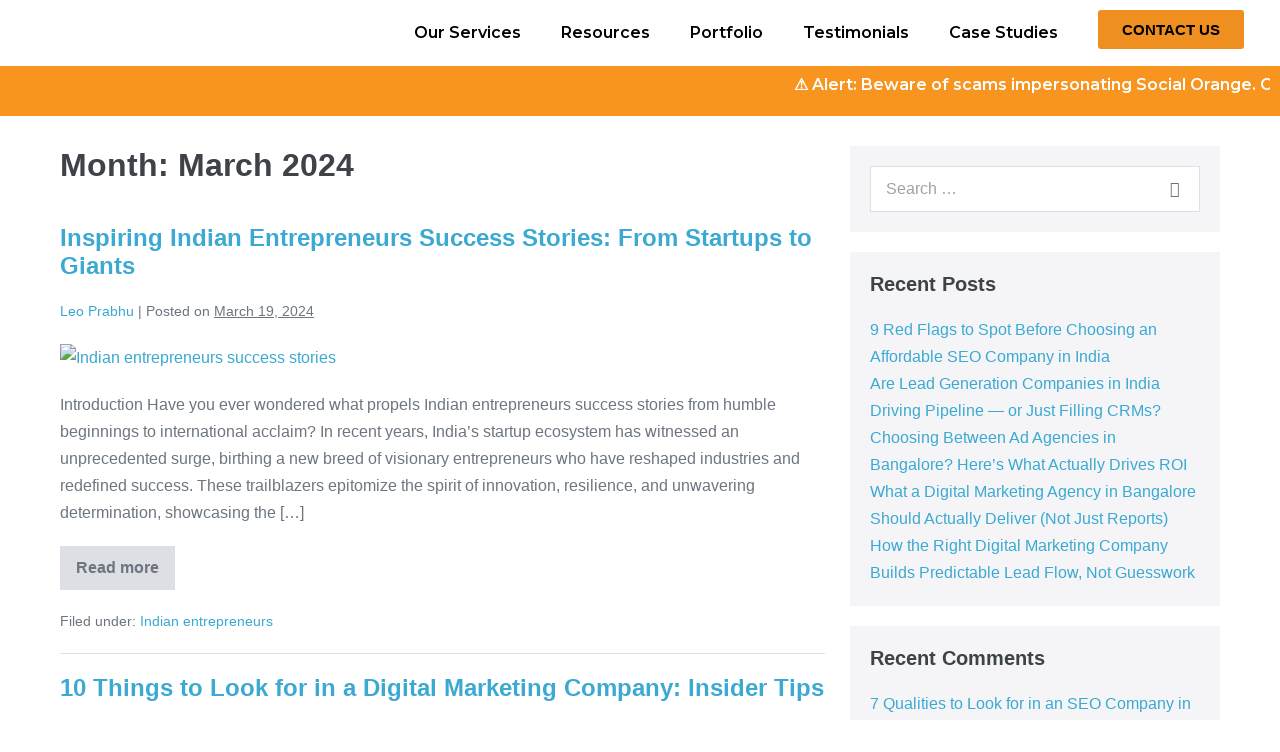

--- FILE ---
content_type: text/html; charset=UTF-8
request_url: https://socialorange.in/2024/03/
body_size: 34089
content:
<!DOCTYPE html>

<html lang="en-US" prefix="og: https://ogp.me/ns#">

<head>
	
	
	<meta charset="UTF-8">
	<meta name="viewport" content="width=device-width, initial-scale=1">
	<link rel="profile" href="http://gmpg.org/xfn/11">
	<!-- Google Tag Manager -->
<script>(function(w,d,s,l,i){w[l]=w[l]||[];w[l].push({'gtm.start':
new Date().getTime(),event:'gtm.js'});var f=d.getElementsByTagName(s)[0],
j=d.createElement(s),dl=l!='dataLayer'?'&l='+l:'';j.async=true;j.src=
'https://www.googletagmanager.com/gtm.js?id='+i+dl;f.parentNode.insertBefore(j,f);
})(window,document,'script','dataLayer','GTM-MK95DL');</script>
<!-- End Google Tag Manager -->
	<!-- Google tag (gtag.js) consent mode dataLayer added by Site Kit -->
<script id="google_gtagjs-js-consent-mode-data-layer">
window.dataLayer = window.dataLayer || [];function gtag(){dataLayer.push(arguments);}
gtag('consent', 'default', {"ad_personalization":"denied","ad_storage":"denied","ad_user_data":"denied","analytics_storage":"denied","functionality_storage":"denied","security_storage":"denied","personalization_storage":"denied","region":["AT","BE","BG","CH","CY","CZ","DE","DK","EE","ES","FI","FR","GB","GR","HR","HU","IE","IS","IT","LI","LT","LU","LV","MT","NL","NO","PL","PT","RO","SE","SI","SK"],"wait_for_update":500});
window._googlesitekitConsentCategoryMap = {"statistics":["analytics_storage"],"marketing":["ad_storage","ad_user_data","ad_personalization"],"functional":["functionality_storage","security_storage"],"preferences":["personalization_storage"]};
window._googlesitekitConsents = {"ad_personalization":"denied","ad_storage":"denied","ad_user_data":"denied","analytics_storage":"denied","functionality_storage":"denied","security_storage":"denied","personalization_storage":"denied","region":["AT","BE","BG","CH","CY","CZ","DE","DK","EE","ES","FI","FR","GB","GR","HR","HU","IE","IS","IT","LI","LT","LU","LV","MT","NL","NO","PL","PT","RO","SE","SI","SK"],"wait_for_update":500};
</script>
<!-- End Google tag (gtag.js) consent mode dataLayer added by Site Kit -->

<!-- Search Engine Optimization by Rank Math PRO - https://rankmath.com/ -->
<title>March 2024 - SocialOrange</title>
<meta name="robots" content="follow, noindex"/>
<meta property="og:locale" content="en_US" />
<meta property="og:type" content="article" />
<meta property="og:title" content="March 2024 - SocialOrange" />
<meta property="og:url" content="https://socialorange.in/2024/03/" />
<meta property="og:site_name" content="SocialOrange" />
<meta name="twitter:card" content="summary_large_image" />
<script type="application/ld+json" class="rank-math-schema-pro">{"@context":"https://schema.org","@graph":[{"@type":"ProfessionalService","@id":"https://socialorange.in/#organization","name":"SocialOrange.in","url":"https://socialorange.in","logo":{"@type":"ImageObject","@id":"https://socialorange.in/#logo","url":"https://cyan-scorpion-847265.hostingersite.com/wp-content/uploads/2020/12/cropped-social-orange-500x200-1.png","contentUrl":"https://cyan-scorpion-847265.hostingersite.com/wp-content/uploads/2020/12/cropped-social-orange-500x200-1.png","caption":"SocialOrange.in","inLanguage":"en-US","width":"441","height":"157"},"openingHours":["Monday,Tuesday,Wednesday,Thursday,Friday,Saturday,Sunday 09:00-17:00"],"image":{"@id":"https://socialorange.in/#logo"}},{"@type":"WebSite","@id":"https://socialorange.in/#website","url":"https://socialorange.in","name":"SocialOrange.in","publisher":{"@id":"https://socialorange.in/#organization"},"inLanguage":"en-US"},{"@type":"CollectionPage","@id":"https://socialorange.in/2024/03/#webpage","url":"https://socialorange.in/2024/03/","name":"March 2024 - SocialOrange","isPartOf":{"@id":"https://socialorange.in/#website"},"inLanguage":"en-US"}]}</script>
<!-- /Rank Math WordPress SEO plugin -->

<link rel='dns-prefetch' href='//www.googletagmanager.com' />
<link rel="alternate" type="application/rss+xml" title="SocialOrange &raquo; Feed" href="https://socialorange.in/feed/" />
<link rel="alternate" type="application/rss+xml" title="SocialOrange &raquo; Comments Feed" href="https://socialorange.in/comments/feed/" />
		<style class="wpbf-google-fonts"></style>
		<style id='wp-img-auto-sizes-contain-inline-css'>
img:is([sizes=auto i],[sizes^="auto," i]){contain-intrinsic-size:3000px 1500px}
/*# sourceURL=wp-img-auto-sizes-contain-inline-css */
</style>
<link rel='stylesheet' id='sbi_styles-css' href='https://socialorange.in/wp-content/plugins/instagram-feed/css/sbi-styles.min.css?ver=6.10.0' media='all' />
<link rel='stylesheet' id='hfe-widgets-style-css' href='https://socialorange.in/wp-content/plugins/header-footer-elementor/inc/widgets-css/frontend.css?ver=2.7.1' media='all' />
<style id='wp-emoji-styles-inline-css'>

	img.wp-smiley, img.emoji {
		display: inline !important;
		border: none !important;
		box-shadow: none !important;
		height: 1em !important;
		width: 1em !important;
		margin: 0 0.07em !important;
		vertical-align: -0.1em !important;
		background: none !important;
		padding: 0 !important;
	}
/*# sourceURL=wp-emoji-styles-inline-css */
</style>
<link rel='stylesheet' id='wp-block-library-css' href='https://socialorange.in/wp-includes/css/dist/block-library/style.min.css?ver=6.9' media='all' />
<style id='global-styles-inline-css'>
:root{--wp--preset--aspect-ratio--square: 1;--wp--preset--aspect-ratio--4-3: 4/3;--wp--preset--aspect-ratio--3-4: 3/4;--wp--preset--aspect-ratio--3-2: 3/2;--wp--preset--aspect-ratio--2-3: 2/3;--wp--preset--aspect-ratio--16-9: 16/9;--wp--preset--aspect-ratio--9-16: 9/16;--wp--preset--color--black: #000000;--wp--preset--color--cyan-bluish-gray: #abb8c3;--wp--preset--color--white: #ffffff;--wp--preset--color--pale-pink: #f78da7;--wp--preset--color--vivid-red: #cf2e2e;--wp--preset--color--luminous-vivid-orange: #ff6900;--wp--preset--color--luminous-vivid-amber: #fcb900;--wp--preset--color--light-green-cyan: #7bdcb5;--wp--preset--color--vivid-green-cyan: #00d084;--wp--preset--color--pale-cyan-blue: #8ed1fc;--wp--preset--color--vivid-cyan-blue: #0693e3;--wp--preset--color--vivid-purple: #9b51e0;--wp--preset--gradient--vivid-cyan-blue-to-vivid-purple: linear-gradient(135deg,rgb(6,147,227) 0%,rgb(155,81,224) 100%);--wp--preset--gradient--light-green-cyan-to-vivid-green-cyan: linear-gradient(135deg,rgb(122,220,180) 0%,rgb(0,208,130) 100%);--wp--preset--gradient--luminous-vivid-amber-to-luminous-vivid-orange: linear-gradient(135deg,rgb(252,185,0) 0%,rgb(255,105,0) 100%);--wp--preset--gradient--luminous-vivid-orange-to-vivid-red: linear-gradient(135deg,rgb(255,105,0) 0%,rgb(207,46,46) 100%);--wp--preset--gradient--very-light-gray-to-cyan-bluish-gray: linear-gradient(135deg,rgb(238,238,238) 0%,rgb(169,184,195) 100%);--wp--preset--gradient--cool-to-warm-spectrum: linear-gradient(135deg,rgb(74,234,220) 0%,rgb(151,120,209) 20%,rgb(207,42,186) 40%,rgb(238,44,130) 60%,rgb(251,105,98) 80%,rgb(254,248,76) 100%);--wp--preset--gradient--blush-light-purple: linear-gradient(135deg,rgb(255,206,236) 0%,rgb(152,150,240) 100%);--wp--preset--gradient--blush-bordeaux: linear-gradient(135deg,rgb(254,205,165) 0%,rgb(254,45,45) 50%,rgb(107,0,62) 100%);--wp--preset--gradient--luminous-dusk: linear-gradient(135deg,rgb(255,203,112) 0%,rgb(199,81,192) 50%,rgb(65,88,208) 100%);--wp--preset--gradient--pale-ocean: linear-gradient(135deg,rgb(255,245,203) 0%,rgb(182,227,212) 50%,rgb(51,167,181) 100%);--wp--preset--gradient--electric-grass: linear-gradient(135deg,rgb(202,248,128) 0%,rgb(113,206,126) 100%);--wp--preset--gradient--midnight: linear-gradient(135deg,rgb(2,3,129) 0%,rgb(40,116,252) 100%);--wp--preset--font-size--small: 14px;--wp--preset--font-size--medium: 20px;--wp--preset--font-size--large: 20px;--wp--preset--font-size--x-large: 42px;--wp--preset--font-size--tiny: 12px;--wp--preset--font-size--regular: 16px;--wp--preset--font-size--larger: 32px;--wp--preset--font-size--extra: 44px;--wp--preset--spacing--20: 0.44rem;--wp--preset--spacing--30: 0.67rem;--wp--preset--spacing--40: 1rem;--wp--preset--spacing--50: 1.5rem;--wp--preset--spacing--60: 2.25rem;--wp--preset--spacing--70: 3.38rem;--wp--preset--spacing--80: 5.06rem;--wp--preset--shadow--natural: 6px 6px 9px rgba(0, 0, 0, 0.2);--wp--preset--shadow--deep: 12px 12px 50px rgba(0, 0, 0, 0.4);--wp--preset--shadow--sharp: 6px 6px 0px rgba(0, 0, 0, 0.2);--wp--preset--shadow--outlined: 6px 6px 0px -3px rgb(255, 255, 255), 6px 6px rgb(0, 0, 0);--wp--preset--shadow--crisp: 6px 6px 0px rgb(0, 0, 0);}:root { --wp--style--global--content-size: 1000px;--wp--style--global--wide-size: 1400px; }:where(body) { margin: 0; }.wp-site-blocks > .alignleft { float: left; margin-right: 2em; }.wp-site-blocks > .alignright { float: right; margin-left: 2em; }.wp-site-blocks > .aligncenter { justify-content: center; margin-left: auto; margin-right: auto; }:where(.wp-site-blocks) > * { margin-block-start: 24px; margin-block-end: 0; }:where(.wp-site-blocks) > :first-child { margin-block-start: 0; }:where(.wp-site-blocks) > :last-child { margin-block-end: 0; }:root { --wp--style--block-gap: 24px; }:root :where(.is-layout-flow) > :first-child{margin-block-start: 0;}:root :where(.is-layout-flow) > :last-child{margin-block-end: 0;}:root :where(.is-layout-flow) > *{margin-block-start: 24px;margin-block-end: 0;}:root :where(.is-layout-constrained) > :first-child{margin-block-start: 0;}:root :where(.is-layout-constrained) > :last-child{margin-block-end: 0;}:root :where(.is-layout-constrained) > *{margin-block-start: 24px;margin-block-end: 0;}:root :where(.is-layout-flex){gap: 24px;}:root :where(.is-layout-grid){gap: 24px;}.is-layout-flow > .alignleft{float: left;margin-inline-start: 0;margin-inline-end: 2em;}.is-layout-flow > .alignright{float: right;margin-inline-start: 2em;margin-inline-end: 0;}.is-layout-flow > .aligncenter{margin-left: auto !important;margin-right: auto !important;}.is-layout-constrained > .alignleft{float: left;margin-inline-start: 0;margin-inline-end: 2em;}.is-layout-constrained > .alignright{float: right;margin-inline-start: 2em;margin-inline-end: 0;}.is-layout-constrained > .aligncenter{margin-left: auto !important;margin-right: auto !important;}.is-layout-constrained > :where(:not(.alignleft):not(.alignright):not(.alignfull)){max-width: var(--wp--style--global--content-size);margin-left: auto !important;margin-right: auto !important;}.is-layout-constrained > .alignwide{max-width: var(--wp--style--global--wide-size);}body .is-layout-flex{display: flex;}.is-layout-flex{flex-wrap: wrap;align-items: center;}.is-layout-flex > :is(*, div){margin: 0;}body .is-layout-grid{display: grid;}.is-layout-grid > :is(*, div){margin: 0;}body{padding-top: 0px;padding-right: 0px;padding-bottom: 0px;padding-left: 0px;}a:where(:not(.wp-element-button)){text-decoration: underline;}:root :where(.wp-element-button, .wp-block-button__link){background-color: #32373c;border-width: 0;color: #fff;font-family: inherit;font-size: inherit;font-style: inherit;font-weight: inherit;letter-spacing: inherit;line-height: inherit;padding-top: calc(0.667em + 2px);padding-right: calc(1.333em + 2px);padding-bottom: calc(0.667em + 2px);padding-left: calc(1.333em + 2px);text-decoration: none;text-transform: inherit;}.has-black-color{color: var(--wp--preset--color--black) !important;}.has-cyan-bluish-gray-color{color: var(--wp--preset--color--cyan-bluish-gray) !important;}.has-white-color{color: var(--wp--preset--color--white) !important;}.has-pale-pink-color{color: var(--wp--preset--color--pale-pink) !important;}.has-vivid-red-color{color: var(--wp--preset--color--vivid-red) !important;}.has-luminous-vivid-orange-color{color: var(--wp--preset--color--luminous-vivid-orange) !important;}.has-luminous-vivid-amber-color{color: var(--wp--preset--color--luminous-vivid-amber) !important;}.has-light-green-cyan-color{color: var(--wp--preset--color--light-green-cyan) !important;}.has-vivid-green-cyan-color{color: var(--wp--preset--color--vivid-green-cyan) !important;}.has-pale-cyan-blue-color{color: var(--wp--preset--color--pale-cyan-blue) !important;}.has-vivid-cyan-blue-color{color: var(--wp--preset--color--vivid-cyan-blue) !important;}.has-vivid-purple-color{color: var(--wp--preset--color--vivid-purple) !important;}.has-black-background-color{background-color: var(--wp--preset--color--black) !important;}.has-cyan-bluish-gray-background-color{background-color: var(--wp--preset--color--cyan-bluish-gray) !important;}.has-white-background-color{background-color: var(--wp--preset--color--white) !important;}.has-pale-pink-background-color{background-color: var(--wp--preset--color--pale-pink) !important;}.has-vivid-red-background-color{background-color: var(--wp--preset--color--vivid-red) !important;}.has-luminous-vivid-orange-background-color{background-color: var(--wp--preset--color--luminous-vivid-orange) !important;}.has-luminous-vivid-amber-background-color{background-color: var(--wp--preset--color--luminous-vivid-amber) !important;}.has-light-green-cyan-background-color{background-color: var(--wp--preset--color--light-green-cyan) !important;}.has-vivid-green-cyan-background-color{background-color: var(--wp--preset--color--vivid-green-cyan) !important;}.has-pale-cyan-blue-background-color{background-color: var(--wp--preset--color--pale-cyan-blue) !important;}.has-vivid-cyan-blue-background-color{background-color: var(--wp--preset--color--vivid-cyan-blue) !important;}.has-vivid-purple-background-color{background-color: var(--wp--preset--color--vivid-purple) !important;}.has-black-border-color{border-color: var(--wp--preset--color--black) !important;}.has-cyan-bluish-gray-border-color{border-color: var(--wp--preset--color--cyan-bluish-gray) !important;}.has-white-border-color{border-color: var(--wp--preset--color--white) !important;}.has-pale-pink-border-color{border-color: var(--wp--preset--color--pale-pink) !important;}.has-vivid-red-border-color{border-color: var(--wp--preset--color--vivid-red) !important;}.has-luminous-vivid-orange-border-color{border-color: var(--wp--preset--color--luminous-vivid-orange) !important;}.has-luminous-vivid-amber-border-color{border-color: var(--wp--preset--color--luminous-vivid-amber) !important;}.has-light-green-cyan-border-color{border-color: var(--wp--preset--color--light-green-cyan) !important;}.has-vivid-green-cyan-border-color{border-color: var(--wp--preset--color--vivid-green-cyan) !important;}.has-pale-cyan-blue-border-color{border-color: var(--wp--preset--color--pale-cyan-blue) !important;}.has-vivid-cyan-blue-border-color{border-color: var(--wp--preset--color--vivid-cyan-blue) !important;}.has-vivid-purple-border-color{border-color: var(--wp--preset--color--vivid-purple) !important;}.has-vivid-cyan-blue-to-vivid-purple-gradient-background{background: var(--wp--preset--gradient--vivid-cyan-blue-to-vivid-purple) !important;}.has-light-green-cyan-to-vivid-green-cyan-gradient-background{background: var(--wp--preset--gradient--light-green-cyan-to-vivid-green-cyan) !important;}.has-luminous-vivid-amber-to-luminous-vivid-orange-gradient-background{background: var(--wp--preset--gradient--luminous-vivid-amber-to-luminous-vivid-orange) !important;}.has-luminous-vivid-orange-to-vivid-red-gradient-background{background: var(--wp--preset--gradient--luminous-vivid-orange-to-vivid-red) !important;}.has-very-light-gray-to-cyan-bluish-gray-gradient-background{background: var(--wp--preset--gradient--very-light-gray-to-cyan-bluish-gray) !important;}.has-cool-to-warm-spectrum-gradient-background{background: var(--wp--preset--gradient--cool-to-warm-spectrum) !important;}.has-blush-light-purple-gradient-background{background: var(--wp--preset--gradient--blush-light-purple) !important;}.has-blush-bordeaux-gradient-background{background: var(--wp--preset--gradient--blush-bordeaux) !important;}.has-luminous-dusk-gradient-background{background: var(--wp--preset--gradient--luminous-dusk) !important;}.has-pale-ocean-gradient-background{background: var(--wp--preset--gradient--pale-ocean) !important;}.has-electric-grass-gradient-background{background: var(--wp--preset--gradient--electric-grass) !important;}.has-midnight-gradient-background{background: var(--wp--preset--gradient--midnight) !important;}.has-small-font-size{font-size: var(--wp--preset--font-size--small) !important;}.has-medium-font-size{font-size: var(--wp--preset--font-size--medium) !important;}.has-large-font-size{font-size: var(--wp--preset--font-size--large) !important;}.has-x-large-font-size{font-size: var(--wp--preset--font-size--x-large) !important;}.has-tiny-font-size{font-size: var(--wp--preset--font-size--tiny) !important;}.has-regular-font-size{font-size: var(--wp--preset--font-size--regular) !important;}.has-larger-font-size{font-size: var(--wp--preset--font-size--larger) !important;}.has-extra-font-size{font-size: var(--wp--preset--font-size--extra) !important;}
:root :where(.wp-block-pullquote){font-size: 1.5em;line-height: 1.6;}
/*# sourceURL=global-styles-inline-css */
</style>
<link rel='stylesheet' id='wpsm_tabs_r-font-awesome-front-css' href='https://socialorange.in/wp-content/plugins/tabs-responsive/assets/css/font-awesome/css/font-awesome.min.css?ver=6.9' media='all' />
<link rel='stylesheet' id='wpsm_tabs_r_bootstrap-front-css' href='https://socialorange.in/wp-content/plugins/tabs-responsive/assets/css/bootstrap-front.css?ver=6.9' media='all' />
<link rel='stylesheet' id='wpsm_tabs_r_animate-css' href='https://socialorange.in/wp-content/plugins/tabs-responsive/assets/css/animate.css?ver=6.9' media='all' />
<link rel='stylesheet' id='ez-toc-css' href='https://socialorange.in/wp-content/plugins/easy-table-of-contents/assets/css/screen.min.css?ver=2.0.79.2' media='all' />
<style id='ez-toc-inline-css'>
div#ez-toc-container .ez-toc-title {font-size: 120%;}div#ez-toc-container .ez-toc-title {font-weight: 500;}div#ez-toc-container ul li , div#ez-toc-container ul li a {font-size: 95%;}div#ez-toc-container ul li , div#ez-toc-container ul li a {font-weight: 500;}div#ez-toc-container nav ul ul li {font-size: 90%;}.ez-toc-box-title {font-weight: bold; margin-bottom: 10px; text-align: center; text-transform: uppercase; letter-spacing: 1px; color: #666; padding-bottom: 5px;position:absolute;top:-4%;left:5%;background-color: inherit;transition: top 0.3s ease;}.ez-toc-box-title.toc-closed {top:-25%;}
.ez-toc-container-direction {direction: ltr;}.ez-toc-counter ul{counter-reset: item ;}.ez-toc-counter nav ul li a::before {content: counters(item, '.', decimal) '. ';display: inline-block;counter-increment: item;flex-grow: 0;flex-shrink: 0;margin-right: .2em; float: left; }.ez-toc-widget-direction {direction: ltr;}.ez-toc-widget-container ul{counter-reset: item ;}.ez-toc-widget-container nav ul li a::before {content: counters(item, '.', decimal) '. ';display: inline-block;counter-increment: item;flex-grow: 0;flex-shrink: 0;margin-right: .2em; float: left; }
/*# sourceURL=ez-toc-inline-css */
</style>
<link rel='stylesheet' id='hfe-style-css' href='https://socialorange.in/wp-content/plugins/header-footer-elementor/assets/css/header-footer-elementor.css?ver=2.7.1' media='all' />
<link rel='stylesheet' id='EWLstyle-css' href='https://socialorange.in/wp-content/plugins/wrapper-link-elementor/includes/../assets/css/EWLstyle.css?ver=6.9' media='all' />
<link rel='stylesheet' id='elementor-icons-css' href='https://socialorange.in/wp-content/plugins/elementor/assets/lib/eicons/css/elementor-icons.min.css?ver=5.44.0' media='all' />
<link rel='stylesheet' id='elementor-frontend-css' href='https://socialorange.in/wp-content/plugins/elementor/assets/css/frontend.min.css?ver=3.33.6' media='all' />
<link rel='stylesheet' id='elementor-post-17-css' href='https://socialorange.in/wp-content/uploads/elementor/css/post-17.css?ver=1768667825' media='all' />
<link rel='stylesheet' id='sbistyles-css' href='https://socialorange.in/wp-content/plugins/instagram-feed/css/sbi-styles.min.css?ver=6.10.0' media='all' />
<link rel='stylesheet' id='euis-css' href='https://socialorange.in/wp-content/plugins/unlimited-elementor-inner-sections-by-boomdevs/public/css/euis-public.css?ver=1.0.9' media='all' />
<link rel='stylesheet' id='wpbf-icon-font-css' href='https://socialorange.in/wp-content/themes/page-builder-framework/css/min/iconfont-min.css?ver=2.11.8' media='all' />
<link rel='stylesheet' id='wpbf-style-css' href='https://socialorange.in/wp-content/themes/page-builder-framework/css/min/style-min.css?ver=2.11.8' media='all' />
<style id='wpbf-style-inline-css'>
@media screen and (max-width:768px){.scrolltop{right:10px;bottom:10px;}}.wpbf-archive-content .wpbf-post{text-align:left;}.wpbf-navigation .wpbf-1-4{width:10%;}.wpbf-navigation .wpbf-3-4{width:90%;}.wpbf-navigation .wpbf-2-3{width:16%;}.wpbf-navigation .wpbf-1-3{width:84%;}
/*# sourceURL=wpbf-style-inline-css */
</style>
<link rel='stylesheet' id='wpbf-responsive-css' href='https://socialorange.in/wp-content/themes/page-builder-framework/css/min/responsive-min.css?ver=2.11.8' media='all' />
<link rel='stylesheet' id='widget-heading-css' href='https://socialorange.in/wp-content/plugins/elementor/assets/css/widget-heading.min.css?ver=3.33.6' media='all' />
<link rel='stylesheet' id='widget-form-css' href='https://socialorange.in/wp-content/plugins/elementor-pro/assets/css/widget-form.min.css?ver=3.34.0' media='all' />
<link rel='stylesheet' id='e-animation-shake-css' href='https://socialorange.in/wp-content/plugins/elementor/assets/lib/animations/styles/shake.min.css?ver=3.33.6' media='all' />
<link rel='stylesheet' id='widget-image-css' href='https://socialorange.in/wp-content/plugins/elementor/assets/css/widget-image.min.css?ver=3.33.6' media='all' />
<link rel='stylesheet' id='e-popup-css' href='https://socialorange.in/wp-content/plugins/elementor-pro/assets/css/conditionals/popup.min.css?ver=3.34.0' media='all' />
<link rel='stylesheet' id='widget-nav-menu-css' href='https://socialorange.in/wp-content/plugins/elementor-pro/assets/css/widget-nav-menu.min.css?ver=3.34.0' media='all' />
<link rel='stylesheet' id='e-sticky-css' href='https://socialorange.in/wp-content/plugins/elementor-pro/assets/css/modules/sticky.min.css?ver=3.34.0' media='all' />
<link rel='stylesheet' id='e-animation-fadeIn-css' href='https://socialorange.in/wp-content/plugins/elementor/assets/lib/animations/styles/fadeIn.min.css?ver=3.33.6' media='all' />
<link rel='stylesheet' id='widget-divider-css' href='https://socialorange.in/wp-content/plugins/elementor/assets/css/widget-divider.min.css?ver=3.33.6' media='all' />
<link rel='stylesheet' id='widget-icon-list-css' href='https://socialorange.in/wp-content/plugins/elementor/assets/css/widget-icon-list.min.css?ver=3.33.6' media='all' />
<link rel='stylesheet' id='widget-social-icons-css' href='https://socialorange.in/wp-content/plugins/elementor/assets/css/widget-social-icons.min.css?ver=3.33.6' media='all' />
<link rel='stylesheet' id='e-apple-webkit-css' href='https://socialorange.in/wp-content/plugins/elementor/assets/css/conditionals/apple-webkit.min.css?ver=3.33.6' media='all' />
<link rel='stylesheet' id='elementor-post-245316-css' href='https://socialorange.in/wp-content/uploads/elementor/css/post-245316.css?ver=1768667827' media='all' />
<link rel='stylesheet' id='elementor-post-239514-css' href='https://socialorange.in/wp-content/uploads/elementor/css/post-239514.css?ver=1768667827' media='all' />
<link rel='stylesheet' id='elementor-post-239996-css' href='https://socialorange.in/wp-content/uploads/elementor/css/post-239996.css?ver=1768667827' media='all' />
<link rel='stylesheet' id='hfe-elementor-icons-css' href='https://socialorange.in/wp-content/plugins/elementor/assets/lib/eicons/css/elementor-icons.min.css?ver=5.34.0' media='all' />
<link rel='stylesheet' id='hfe-icons-list-css' href='https://socialorange.in/wp-content/plugins/elementor/assets/css/widget-icon-list.min.css?ver=3.24.3' media='all' />
<link rel='stylesheet' id='hfe-social-icons-css' href='https://socialorange.in/wp-content/plugins/elementor/assets/css/widget-social-icons.min.css?ver=3.24.0' media='all' />
<link rel='stylesheet' id='hfe-social-share-icons-brands-css' href='https://socialorange.in/wp-content/plugins/elementor/assets/lib/font-awesome/css/brands.css?ver=5.15.3' media='all' />
<link rel='stylesheet' id='hfe-social-share-icons-fontawesome-css' href='https://socialorange.in/wp-content/plugins/elementor/assets/lib/font-awesome/css/fontawesome.css?ver=5.15.3' media='all' />
<link rel='stylesheet' id='hfe-nav-menu-icons-css' href='https://socialorange.in/wp-content/plugins/elementor/assets/lib/font-awesome/css/solid.css?ver=5.15.3' media='all' />
<link rel='stylesheet' id='hfe-widget-blockquote-css' href='https://socialorange.in/wp-content/plugins/elementor-pro/assets/css/widget-blockquote.min.css?ver=3.25.0' media='all' />
<link rel='stylesheet' id='hfe-mega-menu-css' href='https://socialorange.in/wp-content/plugins/elementor-pro/assets/css/widget-mega-menu.min.css?ver=3.26.2' media='all' />
<link rel='stylesheet' id='hfe-nav-menu-widget-css' href='https://socialorange.in/wp-content/plugins/elementor-pro/assets/css/widget-nav-menu.min.css?ver=3.26.0' media='all' />
<link rel='stylesheet' id='chld_thm_cfg_child-css' href='https://socialorange.in/wp-content/themes/page-builder-framework-child/style.css?ver=6.9' media='all' />
<link rel='stylesheet' id='ekit-widget-styles-css' href='https://socialorange.in/wp-content/plugins/elementskit-lite/widgets/init/assets/css/widget-styles.css?ver=3.7.8' media='all' />
<link rel='stylesheet' id='ekit-responsive-css' href='https://socialorange.in/wp-content/plugins/elementskit-lite/widgets/init/assets/css/responsive.css?ver=3.7.8' media='all' />
<link rel='stylesheet' id='eael-general-css' href='https://socialorange.in/wp-content/plugins/essential-addons-for-elementor-lite/assets/front-end/css/view/general.min.css?ver=6.5.4' media='all' />
<link rel='stylesheet' id='elementor-gf-montserrat-css' href='https://fonts.googleapis.com/css?family=Montserrat:100,100italic,200,200italic,300,300italic,400,400italic,500,500italic,600,600italic,700,700italic,800,800italic,900,900italic&#038;display=auto' media='all' />
<link rel='stylesheet' id='elementor-icons-shared-0-css' href='https://socialorange.in/wp-content/plugins/elementor/assets/lib/font-awesome/css/fontawesome.min.css?ver=5.15.3' media='all' />
<link rel='stylesheet' id='elementor-icons-fa-solid-css' href='https://socialorange.in/wp-content/plugins/elementor/assets/lib/font-awesome/css/solid.min.css?ver=5.15.3' media='all' />
<link rel='stylesheet' id='elementor-icons-fa-brands-css' href='https://socialorange.in/wp-content/plugins/elementor/assets/lib/font-awesome/css/brands.min.css?ver=5.15.3' media='all' />
<script src="https://socialorange.in/wp-content/plugins/wrapper-link-elementor/includes/../assets/js/EWLscript.js?ver=6.9" id="EWLimplementation-js"></script>
<script src="https://socialorange.in/wp-includes/js/jquery/jquery.min.js?ver=3.7.1" id="jquery-core-js"></script>
<script src="https://socialorange.in/wp-includes/js/jquery/jquery-migrate.min.js?ver=3.4.1" id="jquery-migrate-js"></script>
<script id="jquery-js-after">
!function($){"use strict";$(document).ready(function(){$(this).scrollTop()>100&&$(".hfe-scroll-to-top-wrap").removeClass("hfe-scroll-to-top-hide"),$(window).scroll(function(){$(this).scrollTop()<100?$(".hfe-scroll-to-top-wrap").fadeOut(300):$(".hfe-scroll-to-top-wrap").fadeIn(300)}),$(".hfe-scroll-to-top-wrap").on("click",function(){$("html, body").animate({scrollTop:0},300);return!1})})}(jQuery);
!function($){'use strict';$(document).ready(function(){var bar=$('.hfe-reading-progress-bar');if(!bar.length)return;$(window).on('scroll',function(){var s=$(window).scrollTop(),d=$(document).height()-$(window).height(),p=d? s/d*100:0;bar.css('width',p+'%')});});}(jQuery);
//# sourceURL=jquery-js-after
</script>
<script src="https://socialorange.in/wp-content/plugins/unlimited-elementor-inner-sections-by-boomdevs/public/js/euis-public.js?ver=1.0.9" id="euis-js"></script>

<!-- Google tag (gtag.js) snippet added by Site Kit -->
<!-- Google Analytics snippet added by Site Kit -->
<!-- Google Ads snippet added by Site Kit -->
<script src="https://www.googletagmanager.com/gtag/js?id=G-9M77F77EC5" id="google_gtagjs-js" async></script>
<script id="google_gtagjs-js-after">
window.dataLayer = window.dataLayer || [];function gtag(){dataLayer.push(arguments);}
gtag("set","linker",{"domains":["socialorange.in"]});
gtag("js", new Date());
gtag("set", "developer_id.dZTNiMT", true);
gtag("config", "G-9M77F77EC5");
gtag("config", "AW-16593244209");
//# sourceURL=google_gtagjs-js-after
</script>
<link rel="https://api.w.org/" href="https://socialorange.in/wp-json/" /><link rel="EditURI" type="application/rsd+xml" title="RSD" href="https://socialorange.in/xmlrpc.php?rsd" />
<meta name="generator" content="WordPress 6.9" />
<!-- start Simple Custom CSS and JS -->
<style>
/* Add your CSS code here.

For example:
.example {
    color: red;
}

For brushing up on your CSS knowledge, check out http://www.w3schools.com/css/css_syntax.asp

End of comment */ 

.lyte-wrapper.fourthree {
    width: 100% !important;
}

.elementor-posts--thumbnail-top .elementor-post {
    margin: 2px;
}
.blog .elementor-posts-container.elementor-posts.elementor-posts--skin-classic.elementor-grid.elementor-has-item-ratio{
  grid-column-gap: unset !important;
    grid-row-gap: unset !important;
}

.blog .elementor-posts-container.elementor-has-item-ratio .elementor-post__thumbnail.elementor-fit-height img {
    width: 100% !important;
}

.selected-flag{
      border-radius: 15px 0px 0px 15px;
}

.contect-form {
    display: block !important;
}</style>
<!-- end Simple Custom CSS and JS -->
<meta name="generator" content="Site Kit by Google 1.168.0" /><meta name="generator" content="Elementor 3.33.6; features: additional_custom_breakpoints; settings: css_print_method-external, google_font-enabled, font_display-auto">

<!-- Meta Pixel Code -->
<script type='text/javascript'>
!function(f,b,e,v,n,t,s){if(f.fbq)return;n=f.fbq=function(){n.callMethod?
n.callMethod.apply(n,arguments):n.queue.push(arguments)};if(!f._fbq)f._fbq=n;
n.push=n;n.loaded=!0;n.version='2.0';n.queue=[];t=b.createElement(e);t.async=!0;
t.src=v;s=b.getElementsByTagName(e)[0];s.parentNode.insertBefore(t,s)}(window,
document,'script','https://connect.facebook.net/en_US/fbevents.js');
</script>
<!-- End Meta Pixel Code -->
<script type='text/javascript'>var url = window.location.origin + '?ob=open-bridge';
            fbq('set', 'openbridge', '761348655464510', url);
fbq('init', '761348655464510', {}, {
    "agent": "wordpress-6.9-4.1.5"
})</script><script type='text/javascript'>
    fbq('track', 'PageView', []);
  </script><style>.recentcomments a{display:inline !important;padding:0 !important;margin:0 !important;}</style>			<style>
				.e-con.e-parent:nth-of-type(n+4):not(.e-lazyloaded):not(.e-no-lazyload),
				.e-con.e-parent:nth-of-type(n+4):not(.e-lazyloaded):not(.e-no-lazyload) * {
					background-image: none !important;
				}
				@media screen and (max-height: 1024px) {
					.e-con.e-parent:nth-of-type(n+3):not(.e-lazyloaded):not(.e-no-lazyload),
					.e-con.e-parent:nth-of-type(n+3):not(.e-lazyloaded):not(.e-no-lazyload) * {
						background-image: none !important;
					}
				}
				@media screen and (max-height: 640px) {
					.e-con.e-parent:nth-of-type(n+2):not(.e-lazyloaded):not(.e-no-lazyload),
					.e-con.e-parent:nth-of-type(n+2):not(.e-lazyloaded):not(.e-no-lazyload) * {
						background-image: none !important;
					}
				}
			</style>
			<link rel="icon" href="https://socialorange.in/wp-content/uploads/2021/01/cropped-logo-so-32x32.png" sizes="32x32" />
<link rel="icon" href="https://socialorange.in/wp-content/uploads/2021/01/cropped-logo-so-192x192.png" sizes="192x192" />
<link rel="apple-touch-icon" href="https://socialorange.in/wp-content/uploads/2021/01/cropped-logo-so-180x180.png" />
<meta name="msapplication-TileImage" content="https://socialorange.in/wp-content/uploads/2021/01/cropped-logo-so-270x270.png" />
		<style id="wp-custom-css">
			

/** Start Envato Elements CSS: Mobile App Website (101-3-a1290bab19d133bc10952282618c7bad) **/

.envato-kit-95-clip{overflow: hidden;}
/* Custom Form Input Style */
.envato-kit-95-custom-form .elementor-field-textual{
    background: transparent !important;
    padding-left:0;
}

/* Shadow and Zoom for Hover Effect */
.envato-kit-95-shadow-box:hover{
    transform: scale(1.1);
    box-shadow: 0 0 30px rgba(0,0,0,0.05);
}
.envato-kit-95-shadow-box{
     transition: all .2s ease-in-out;
}

/* Hover Box */
.envato-kit-95-hover-box:hover{
    background: #fbfbfb;
}
.envato-kit-95-hover-box{
     transition: all .2s ease-in-out;
}

/* Testimonial Name */
.envato-kit-95-name-font cite{
	font-family: 'Muli',sans-serif !important;
}

/** End Envato Elements CSS: Mobile App Website (101-3-a1290bab19d133bc10952282618c7bad) **/



/** Start Envato Elements CSS: Internet Company (196-3-c34cf4e6e385d14c4ccda531967d17a2) **/

/* Envato Custom css - applied to the advanced tab of the element it affects */
.envato-kit-200-progress .elementor-progress-wrapper,
.envato-kit-200-progress .elementor-progress-bar{
	border-radius: 30px;
}

/** End Envato Elements CSS: Internet Company (196-3-c34cf4e6e385d14c4ccda531967d17a2) **/


.zsiq_floatmain{
	display:none !important
	
}



/** Start Block Kit CSS: 141-3-1d55f1e76be9fb1a8d9de88accbe962f **/

.envato-kit-138-bracket .elementor-widget-container > *:before{
	content:"[";
	color:#ffab00;
	display:inline-block;
	margin-right:4px;
	line-height:1em;
	position:relative;
	top:-1px;
}

.envato-kit-138-bracket .elementor-widget-container > *:after{
	content:"]";
	color:#ffab00;
	display:inline-block;
	margin-left:4px;
	line-height:1em;
	position:relative;
	top:-1px;
}

/** End Block Kit CSS: 141-3-1d55f1e76be9fb1a8d9de88accbe962f **/
.elementor-menu-toggle{
	padding: 5px 5px 10px 5px !important
}
		</style>
		<meta name="facebook-domain-verification" content="0cd6jb0zrybsxmlnluttma4xg75wed" />
	
 <link href="https://cdnjs.cloudflare.com/ajax/libs/intl-tel-input/11.0.9/css/intlTelInput.css" rel="stylesheet" media="screen">
    <script src="https://ajax.googleapis.com/ajax/libs/jquery/1.11.1/jquery.min.js"></script>

  <script src="https://cdnjs.cloudflare.com/ajax/libs/intl-tel-input/11.0.9/js/intlTelInput.js"></script>
  <script src="https://cdnjs.cloudflare.com/ajax/libs/intl-tel-input/11.0.9/js/intlTelInput.min.js"></script>
  <script src="https://cdnjs.cloudflare.com/ajax/libs/intl-tel-input/11.0.9/js/utils.js"></script>
	<script>
		jQuery(document).ready(function($) {
var submitButton = document.querySelector('.step1btn');
var telInput = $("#Mobile"),
  errorMsg = $("#mobileErr"),
  validMsg = $("#valid-msg");

// initialise plugin
telInput.intlTelInput({

  allowExtensions: true,
  formatOnDisplay: true,
  autoFormat: true,
  autoHideDialCode: true,
  autoPlaceholder: true,
  defaultCountry: "auto",
  ipinfoToken: "yolo",

  nationalMode: false,
  numberType: "MOBILE",
  //onlyCountries: ['us', 'gb', 'ch', 'ca', 'do'],
  //preferredCountries: ['sa', 'ae', 'qa','om','bh','kw','ma'],
  preventInvalidNumbers: true,
  separateDialCode: true,
  initialCountry: "auto",
  geoIpLookup: function(callback) {
  $.get("https://ipinfo.io", function() {}, "jsonp").always(function(resp) {
    var countryCode = (resp && resp.country) ? resp.country : "";
    callback(countryCode);
  });
},
   utilsScript: "https://cdnjs.cloudflare.com/ajax/libs/intl-tel-input/11.0.9/js/utils.js"
});

var reset = function() {
  telInput.removeClass("error");
  errorMsg.addClass("hide");
  validMsg.addClass("hide");
};

// on blur: validate
telInput.blur(function() {
  reset();
  if ($.trim(telInput.val())) {
    if (telInput.intlTelInput("isValidNumber")) {
      validMsg.removeClass("hide");
		submitButton.disabled = false;
    } else {
      telInput.addClass("error");
      errorMsg.text("Invalid phone number").removeClass("hide");
	  submitButton.disabled = true;
    }
  }
});

// on keyup / change flag: reset
telInput.on("keyup change", reset);

  
});
	</script>
</head>

<body class="archive date wp-custom-logo wp-theme-page-builder-framework wp-child-theme-page-builder-framework-child ehf-template-page-builder-framework ehf-stylesheet-page-builder-framework-child wpbf wpbf-sidebar-right elementor-default elementor-kit-17" itemscope="itemscope" itemtype="https://schema.org/Blog">

	<a class="screen-reader-text skip-link" href="#content" title="Skip to content">Skip to content</a>

	<!-- Google Tag Manager (noscript) -->
<noscript><iframe src="https://www.googletagmanager.com/ns.html?id=GTM-MK95DL"
height="0" width="0" style="display:none;visibility:hidden"></iframe></noscript>
<!-- End Google Tag Manager (noscript) -->
	
	
<!-- Meta Pixel Code -->
<noscript>
<img height="1" width="1" style="display:none" alt="fbpx"
src="https://www.facebook.com/tr?id=761348655464510&ev=PageView&noscript=1" />
</noscript>
<!-- End Meta Pixel Code -->

	
	<div id="container" class="hfeed wpbf-page">

		
				<header data-elementor-type="header" data-elementor-id="239514" class="elementor elementor-239514 elementor-location-header" data-elementor-post-type="elementor_library">
					<section class="elementor-section elementor-top-section elementor-element elementor-element-4752b76 elementor-section-full_width elementor-hidden-tablet elementor-hidden-phone elementor-section-height-default elementor-section-height-default" data-id="4752b76" data-element_type="section" data-settings="{&quot;background_background&quot;:&quot;classic&quot;,&quot;sticky&quot;:&quot;top&quot;,&quot;sticky_on&quot;:[&quot;desktop&quot;,&quot;tablet&quot;,&quot;mobile&quot;],&quot;sticky_offset&quot;:0,&quot;sticky_effects_offset&quot;:0,&quot;sticky_anchor_link_offset&quot;:0}">
						<div class="elementor-container elementor-column-gap-default">
					<div class="elementor-column elementor-col-33 elementor-top-column elementor-element elementor-element-da63f19" data-id="da63f19" data-element_type="column">
			<div class="elementor-widget-wrap elementor-element-populated">
						<div class="elementor-element elementor-element-6ba6683 elementor-widget elementor-widget-theme-site-logo elementor-widget-image" data-id="6ba6683" data-element_type="widget" data-widget_type="theme-site-logo.default">
				<div class="elementor-widget-container">
											<a href="https://socialorange.in">
			<img width="300" height="107" src="https://socialorange.in/wp-content/uploads/2020/12/cropped-social-orange-500x200-1-300x107.png" class="attachment-medium size-medium wp-image-239315" alt="" srcset="https://socialorange.in/wp-content/uploads/2020/12/cropped-social-orange-500x200-1-300x107.png 300w, https://socialorange.in/wp-content/uploads/2020/12/cropped-social-orange-500x200-1.png 441w" sizes="(max-width: 300px) 100vw, 300px" />				</a>
											</div>
				</div>
					</div>
		</div>
				<div class="elementor-column elementor-col-33 elementor-top-column elementor-element elementor-element-aaf7906" data-id="aaf7906" data-element_type="column">
			<div class="elementor-widget-wrap elementor-element-populated">
						<div class="elementor-element elementor-element-8626c68 elementor-nav-menu__align-end elementor-nav-menu--stretch elementor-nav-menu__text-align-center elementor-nav-menu--dropdown-tablet elementor-nav-menu--toggle elementor-nav-menu--burger elementor-widget elementor-widget-nav-menu" data-id="8626c68" data-element_type="widget" data-settings="{&quot;full_width&quot;:&quot;stretch&quot;,&quot;layout&quot;:&quot;horizontal&quot;,&quot;submenu_icon&quot;:{&quot;value&quot;:&quot;&lt;i class=\&quot;fas fa-caret-down\&quot; aria-hidden=\&quot;true\&quot;&gt;&lt;\/i&gt;&quot;,&quot;library&quot;:&quot;fa-solid&quot;},&quot;toggle&quot;:&quot;burger&quot;}" data-widget_type="nav-menu.default">
				<div class="elementor-widget-container">
								<nav aria-label="Menu" class="elementor-nav-menu--main elementor-nav-menu__container elementor-nav-menu--layout-horizontal e--pointer-underline e--animation-fade">
				<ul id="menu-1-8626c68" class="elementor-nav-menu"><li class="menu-item menu-item-type-custom menu-item-object-custom menu-item-has-children menu-item-239473"><a href="#" class="elementor-item elementor-item-anchor">Our Services</a>
<ul class="sub-menu elementor-nav-menu--dropdown">
	<li class="menu-item menu-item-type-post_type menu-item-object-page menu-item-239474"><a href="https://socialorange.in/social-media-marketing-companies/" class="elementor-sub-item">Social Media Branding</a></li>
	<li class="menu-item menu-item-type-post_type menu-item-object-page menu-item-239475"><a href="https://socialorange.in/seo-companies-in-bangalore/" class="elementor-sub-item">Search Engine Optimisation</a></li>
	<li class="menu-item menu-item-type-post_type menu-item-object-page menu-item-239476"><a href="https://socialorange.in/lead-generation-companies-bangalore/" class="elementor-sub-item">Paid Media Campaign</a></li>
	<li class="menu-item menu-item-type-post_type menu-item-object-page menu-item-239479"><a href="https://socialorange.in/marketing-automation-crm-implementation-companies/" class="elementor-sub-item">CRM Implementation</a></li>
	<li class="menu-item menu-item-type-post_type menu-item-object-page menu-item-239481"><a href="https://socialorange.in/seo-optimised-website-design/" class="elementor-sub-item">Website / e-Commerce Design</a></li>
</ul>
</li>
<li class="menu-item menu-item-type-custom menu-item-object-custom menu-item-has-children menu-item-242032"><a href="#" class="elementor-item elementor-item-anchor">Resources</a>
<ul class="sub-menu elementor-nav-menu--dropdown">
	<li class="menu-item menu-item-type-custom menu-item-object-custom menu-item-has-children menu-item-246347"><a href="#" class="elementor-sub-item elementor-item-anchor">Calculators</a>
	<ul class="sub-menu elementor-nav-menu--dropdown">
		<li class="menu-item menu-item-type-post_type menu-item-object-page menu-item-246349"><a href="https://socialorange.in/facebook-ads-roi-calculator/" class="elementor-sub-item">Facebook Ads ROI Calculator</a></li>
		<li class="menu-item menu-item-type-post_type menu-item-object-post menu-item-246348"><a href="https://socialorange.in/youtube-money-calculator-the-shocking-truth-about-how-much-indian-youtubers-earn/" class="elementor-sub-item">YouTube Revenue Calculator</a></li>
	</ul>
</li>
	<li class="menu-item menu-item-type-post_type menu-item-object-page current_page_parent menu-item-has-children menu-item-239483"><a href="https://socialorange.in/blog/" class="elementor-sub-item">Blog 📖</a>
	<ul class="sub-menu elementor-nav-menu--dropdown">
		<li class="menu-item menu-item-type-custom menu-item-object-custom menu-item-245264"><a href="https://cyan-scorpion-847265.hostingersite.com/blog/" class="elementor-sub-item">All Blogs</a></li>
		<li class="menu-item menu-item-type-taxonomy menu-item-object-category menu-item-242567"><a href="https://socialorange.in/category/digital-marketing-agency/" class="elementor-sub-item">Digital Marketing</a></li>
		<li class="menu-item menu-item-type-taxonomy menu-item-object-category menu-item-242564"><a href="https://socialorange.in/category/social-media-marketing/" class="elementor-sub-item">Social Media Marketing</a></li>
		<li class="menu-item menu-item-type-taxonomy menu-item-object-category menu-item-242565"><a href="https://socialorange.in/category/seo/" class="elementor-sub-item">Search Engine Optimization</a></li>
		<li class="menu-item menu-item-type-taxonomy menu-item-object-category menu-item-242566"><a href="https://socialorange.in/category/web-development-company/" class="elementor-sub-item">Website Design &#038; Development</a></li>
	</ul>
</li>
	<li class="menu-item menu-item-type-custom menu-item-object-custom menu-item-has-children menu-item-242033"><a href="#" class="elementor-sub-item elementor-item-anchor">Free Downloads ✅</a>
	<ul class="sub-menu elementor-nav-menu--dropdown">
		<li class="menu-item menu-item-type-post_type menu-item-object-page menu-item-242034"><a href="https://socialorange.in/free-download-business-pitch-deck/" class="elementor-sub-item">Business Pitch</a></li>
		<li class="menu-item menu-item-type-post_type menu-item-object-page menu-item-242035"><a href="https://socialorange.in/social-media-post-template-free-download/" class="elementor-sub-item">Social Media Post Template</a></li>
		<li class="menu-item menu-item-type-post_type menu-item-object-page menu-item-242079"><a href="https://socialorange.in/free-download-shopify-theme/" class="elementor-sub-item">Free Download Shopify Theme</a></li>
		<li class="menu-item menu-item-type-post_type menu-item-object-page menu-item-242080"><a href="https://socialorange.in/free-download-wordpress-theme/" class="elementor-sub-item">Free Download WordPress Theme</a></li>
		<li class="menu-item menu-item-type-post_type menu-item-object-page menu-item-246188"><a href="https://socialorange.in/15-day-seo-course-free/" class="elementor-sub-item">15 Day Seo Course Free for B2B businesses</a></li>
	</ul>
</li>
</ul>
</li>
<li class="menu-item menu-item-type-post_type menu-item-object-page menu-item-239484"><a href="https://socialorange.in/portfolio/" class="elementor-item">Portfolio</a></li>
<li class="menu-item menu-item-type-post_type menu-item-object-page menu-item-239485"><a href="https://socialorange.in/testimonials/" class="elementor-item">Testimonials</a></li>
<li class="menu-item menu-item-type-post_type menu-item-object-page menu-item-242595"><a href="https://socialorange.in/case-studies/" class="elementor-item">Case Studies</a></li>
</ul>			</nav>
					<div class="elementor-menu-toggle" role="button" tabindex="0" aria-label="Menu Toggle" aria-expanded="false">
			<i aria-hidden="true" role="presentation" class="elementor-menu-toggle__icon--open eicon-menu-bar"></i><i aria-hidden="true" role="presentation" class="elementor-menu-toggle__icon--close eicon-close"></i>		</div>
					<nav class="elementor-nav-menu--dropdown elementor-nav-menu__container" aria-hidden="true">
				<ul id="menu-2-8626c68" class="elementor-nav-menu"><li class="menu-item menu-item-type-custom menu-item-object-custom menu-item-has-children menu-item-239473"><a href="#" class="elementor-item elementor-item-anchor" tabindex="-1">Our Services</a>
<ul class="sub-menu elementor-nav-menu--dropdown">
	<li class="menu-item menu-item-type-post_type menu-item-object-page menu-item-239474"><a href="https://socialorange.in/social-media-marketing-companies/" class="elementor-sub-item" tabindex="-1">Social Media Branding</a></li>
	<li class="menu-item menu-item-type-post_type menu-item-object-page menu-item-239475"><a href="https://socialorange.in/seo-companies-in-bangalore/" class="elementor-sub-item" tabindex="-1">Search Engine Optimisation</a></li>
	<li class="menu-item menu-item-type-post_type menu-item-object-page menu-item-239476"><a href="https://socialorange.in/lead-generation-companies-bangalore/" class="elementor-sub-item" tabindex="-1">Paid Media Campaign</a></li>
	<li class="menu-item menu-item-type-post_type menu-item-object-page menu-item-239479"><a href="https://socialorange.in/marketing-automation-crm-implementation-companies/" class="elementor-sub-item" tabindex="-1">CRM Implementation</a></li>
	<li class="menu-item menu-item-type-post_type menu-item-object-page menu-item-239481"><a href="https://socialorange.in/seo-optimised-website-design/" class="elementor-sub-item" tabindex="-1">Website / e-Commerce Design</a></li>
</ul>
</li>
<li class="menu-item menu-item-type-custom menu-item-object-custom menu-item-has-children menu-item-242032"><a href="#" class="elementor-item elementor-item-anchor" tabindex="-1">Resources</a>
<ul class="sub-menu elementor-nav-menu--dropdown">
	<li class="menu-item menu-item-type-custom menu-item-object-custom menu-item-has-children menu-item-246347"><a href="#" class="elementor-sub-item elementor-item-anchor" tabindex="-1">Calculators</a>
	<ul class="sub-menu elementor-nav-menu--dropdown">
		<li class="menu-item menu-item-type-post_type menu-item-object-page menu-item-246349"><a href="https://socialorange.in/facebook-ads-roi-calculator/" class="elementor-sub-item" tabindex="-1">Facebook Ads ROI Calculator</a></li>
		<li class="menu-item menu-item-type-post_type menu-item-object-post menu-item-246348"><a href="https://socialorange.in/youtube-money-calculator-the-shocking-truth-about-how-much-indian-youtubers-earn/" class="elementor-sub-item" tabindex="-1">YouTube Revenue Calculator</a></li>
	</ul>
</li>
	<li class="menu-item menu-item-type-post_type menu-item-object-page current_page_parent menu-item-has-children menu-item-239483"><a href="https://socialorange.in/blog/" class="elementor-sub-item" tabindex="-1">Blog 📖</a>
	<ul class="sub-menu elementor-nav-menu--dropdown">
		<li class="menu-item menu-item-type-custom menu-item-object-custom menu-item-245264"><a href="https://cyan-scorpion-847265.hostingersite.com/blog/" class="elementor-sub-item" tabindex="-1">All Blogs</a></li>
		<li class="menu-item menu-item-type-taxonomy menu-item-object-category menu-item-242567"><a href="https://socialorange.in/category/digital-marketing-agency/" class="elementor-sub-item" tabindex="-1">Digital Marketing</a></li>
		<li class="menu-item menu-item-type-taxonomy menu-item-object-category menu-item-242564"><a href="https://socialorange.in/category/social-media-marketing/" class="elementor-sub-item" tabindex="-1">Social Media Marketing</a></li>
		<li class="menu-item menu-item-type-taxonomy menu-item-object-category menu-item-242565"><a href="https://socialorange.in/category/seo/" class="elementor-sub-item" tabindex="-1">Search Engine Optimization</a></li>
		<li class="menu-item menu-item-type-taxonomy menu-item-object-category menu-item-242566"><a href="https://socialorange.in/category/web-development-company/" class="elementor-sub-item" tabindex="-1">Website Design &#038; Development</a></li>
	</ul>
</li>
	<li class="menu-item menu-item-type-custom menu-item-object-custom menu-item-has-children menu-item-242033"><a href="#" class="elementor-sub-item elementor-item-anchor" tabindex="-1">Free Downloads ✅</a>
	<ul class="sub-menu elementor-nav-menu--dropdown">
		<li class="menu-item menu-item-type-post_type menu-item-object-page menu-item-242034"><a href="https://socialorange.in/free-download-business-pitch-deck/" class="elementor-sub-item" tabindex="-1">Business Pitch</a></li>
		<li class="menu-item menu-item-type-post_type menu-item-object-page menu-item-242035"><a href="https://socialorange.in/social-media-post-template-free-download/" class="elementor-sub-item" tabindex="-1">Social Media Post Template</a></li>
		<li class="menu-item menu-item-type-post_type menu-item-object-page menu-item-242079"><a href="https://socialorange.in/free-download-shopify-theme/" class="elementor-sub-item" tabindex="-1">Free Download Shopify Theme</a></li>
		<li class="menu-item menu-item-type-post_type menu-item-object-page menu-item-242080"><a href="https://socialorange.in/free-download-wordpress-theme/" class="elementor-sub-item" tabindex="-1">Free Download WordPress Theme</a></li>
		<li class="menu-item menu-item-type-post_type menu-item-object-page menu-item-246188"><a href="https://socialorange.in/15-day-seo-course-free/" class="elementor-sub-item" tabindex="-1">15 Day Seo Course Free for B2B businesses</a></li>
	</ul>
</li>
</ul>
</li>
<li class="menu-item menu-item-type-post_type menu-item-object-page menu-item-239484"><a href="https://socialorange.in/portfolio/" class="elementor-item" tabindex="-1">Portfolio</a></li>
<li class="menu-item menu-item-type-post_type menu-item-object-page menu-item-239485"><a href="https://socialorange.in/testimonials/" class="elementor-item" tabindex="-1">Testimonials</a></li>
<li class="menu-item menu-item-type-post_type menu-item-object-page menu-item-242595"><a href="https://socialorange.in/case-studies/" class="elementor-item" tabindex="-1">Case Studies</a></li>
</ul>			</nav>
						</div>
				</div>
					</div>
		</div>
				<div class="elementor-column elementor-col-33 elementor-top-column elementor-element elementor-element-5479f53" data-id="5479f53" data-element_type="column">
			<div class="elementor-widget-wrap elementor-element-populated">
						<div class="elementor-element elementor-element-1e5dfa6 elementor-widget elementor-widget-button" data-id="1e5dfa6" data-element_type="widget" data-widget_type="button.default">
				<div class="elementor-widget-container">
									<div class="elementor-button-wrapper">
					<a class="elementor-button elementor-button-link elementor-size-sm" href="https://socialorange.in/contact-us/">
						<span class="elementor-button-content-wrapper">
									<span class="elementor-button-text">CONTACT US</span>
					</span>
					</a>
				</div>
								</div>
				</div>
					</div>
		</div>
					</div>
		</section>
				<section class="elementor-section elementor-top-section elementor-element elementor-element-e9f8878 elementor-section-full_width elementor-hidden-tablet elementor-hidden-phone elementor-section-height-default elementor-section-height-default" data-id="e9f8878" data-element_type="section" data-settings="{&quot;background_background&quot;:&quot;classic&quot;,&quot;sticky&quot;:&quot;top&quot;,&quot;sticky_offset&quot;:60,&quot;sticky_on&quot;:[&quot;desktop&quot;,&quot;tablet&quot;,&quot;mobile&quot;],&quot;sticky_effects_offset&quot;:0,&quot;sticky_anchor_link_offset&quot;:0}">
						<div class="elementor-container elementor-column-gap-default">
					<div class="elementor-column elementor-col-100 elementor-top-column elementor-element elementor-element-9ad7bf5" data-id="9ad7bf5" data-element_type="column">
			<div class="elementor-widget-wrap elementor-element-populated">
						<div class="elementor-element elementor-element-e888d33 elementor-widget elementor-widget-text-editor" data-id="e888d33" data-element_type="widget" data-widget_type="text-editor.default">
				<div class="elementor-widget-container">
									<marquee>⚠️ Alert: Beware of scams impersonating Social Orange. Our representatives will never ask money 🚫 for job offers or Google reviews. We have registered a complaint on National Cyber Crime and the complaint number is 21601240005209 </marquee>								</div>
				</div>
					</div>
		</div>
					</div>
		</section>
				<section class="elementor-section elementor-top-section elementor-element elementor-element-f05f355 elementor-section-full_width elementor-hidden-desktop elementor-section-height-default elementor-section-height-default" data-id="f05f355" data-element_type="section" data-settings="{&quot;background_background&quot;:&quot;classic&quot;,&quot;sticky&quot;:&quot;top&quot;,&quot;sticky_on&quot;:[&quot;desktop&quot;,&quot;tablet&quot;,&quot;mobile&quot;],&quot;sticky_offset&quot;:0,&quot;sticky_effects_offset&quot;:0,&quot;sticky_anchor_link_offset&quot;:0}">
						<div class="elementor-container elementor-column-gap-default">
					<div class="elementor-column elementor-col-100 elementor-top-column elementor-element elementor-element-3f186c1" data-id="3f186c1" data-element_type="column">
			<div class="elementor-widget-wrap elementor-element-populated">
						<div class="elementor-element elementor-element-f6c61a7 elementor-widget elementor-widget-text-editor" data-id="f6c61a7" data-element_type="widget" data-widget_type="text-editor.default">
				<div class="elementor-widget-container">
									<marquee>⚠️ Alert: Beware of scams impersonating Social Orange. Our representatives will never ask money 🚫 for job offers or Google reviews. We have registered a complaint on National Cyber Crime and the complaint number is 21601240005209 </marquee>								</div>
				</div>
					</div>
		</div>
					</div>
		</section>
				<section class="elementor-section elementor-top-section elementor-element elementor-element-f0f6dff elementor-section-full_width elementor-hidden-desktop elementor-section-height-default elementor-section-height-default" data-id="f0f6dff" data-element_type="section" data-settings="{&quot;background_background&quot;:&quot;classic&quot;,&quot;sticky&quot;:&quot;top&quot;,&quot;sticky_offset&quot;:45,&quot;sticky_on&quot;:[&quot;desktop&quot;,&quot;tablet&quot;,&quot;mobile&quot;],&quot;sticky_effects_offset&quot;:0,&quot;sticky_anchor_link_offset&quot;:0}">
						<div class="elementor-container elementor-column-gap-default">
					<div class="elementor-column elementor-col-33 elementor-top-column elementor-element elementor-element-6b59855" data-id="6b59855" data-element_type="column">
			<div class="elementor-widget-wrap elementor-element-populated">
						<div class="elementor-element elementor-element-340bcd5 elementor-widget elementor-widget-theme-site-logo elementor-widget-image" data-id="340bcd5" data-element_type="widget" data-widget_type="theme-site-logo.default">
				<div class="elementor-widget-container">
											<a href="https://socialorange.in">
			<img width="300" height="107" src="https://socialorange.in/wp-content/uploads/2020/12/cropped-social-orange-500x200-1-300x107.png" class="attachment-medium size-medium wp-image-239315" alt="" srcset="https://socialorange.in/wp-content/uploads/2020/12/cropped-social-orange-500x200-1-300x107.png 300w, https://socialorange.in/wp-content/uploads/2020/12/cropped-social-orange-500x200-1.png 441w" sizes="(max-width: 300px) 100vw, 300px" />				</a>
											</div>
				</div>
					</div>
		</div>
				<div class="elementor-column elementor-col-33 elementor-top-column elementor-element elementor-element-c7d6bd7" data-id="c7d6bd7" data-element_type="column">
			<div class="elementor-widget-wrap elementor-element-populated">
						<div class="elementor-element elementor-element-c74c227 elementor-tablet-align-right elementor-widget elementor-widget-button" data-id="c74c227" data-element_type="widget" data-widget_type="button.default">
				<div class="elementor-widget-container">
									<div class="elementor-button-wrapper">
					<a class="elementor-button elementor-button-link elementor-size-xs" href="https://socialorange.in/contact-us/">
						<span class="elementor-button-content-wrapper">
									<span class="elementor-button-text">CONTACT US</span>
					</span>
					</a>
				</div>
								</div>
				</div>
					</div>
		</div>
				<div class="elementor-column elementor-col-33 elementor-top-column elementor-element elementor-element-c3b0c53" data-id="c3b0c53" data-element_type="column">
			<div class="elementor-widget-wrap elementor-element-populated">
						<div class="elementor-element elementor-element-4b25717 elementor-nav-menu--stretch elementor-nav-menu__text-align-center elementor-nav-menu--toggle elementor-nav-menu--burger elementor-widget elementor-widget-nav-menu" data-id="4b25717" data-element_type="widget" data-settings="{&quot;layout&quot;:&quot;dropdown&quot;,&quot;full_width&quot;:&quot;stretch&quot;,&quot;submenu_icon&quot;:{&quot;value&quot;:&quot;&lt;i class=\&quot;fas fa-caret-down\&quot; aria-hidden=\&quot;true\&quot;&gt;&lt;\/i&gt;&quot;,&quot;library&quot;:&quot;fa-solid&quot;},&quot;toggle&quot;:&quot;burger&quot;}" data-widget_type="nav-menu.default">
				<div class="elementor-widget-container">
							<div class="elementor-menu-toggle" role="button" tabindex="0" aria-label="Menu Toggle" aria-expanded="false">
			<i aria-hidden="true" role="presentation" class="elementor-menu-toggle__icon--open eicon-menu-bar"></i><i aria-hidden="true" role="presentation" class="elementor-menu-toggle__icon--close eicon-close"></i>		</div>
					<nav class="elementor-nav-menu--dropdown elementor-nav-menu__container" aria-hidden="true">
				<ul id="menu-2-4b25717" class="elementor-nav-menu"><li class="menu-item menu-item-type-custom menu-item-object-custom menu-item-has-children menu-item-239473"><a href="#" class="elementor-item elementor-item-anchor" tabindex="-1">Our Services</a>
<ul class="sub-menu elementor-nav-menu--dropdown">
	<li class="menu-item menu-item-type-post_type menu-item-object-page menu-item-239474"><a href="https://socialorange.in/social-media-marketing-companies/" class="elementor-sub-item" tabindex="-1">Social Media Branding</a></li>
	<li class="menu-item menu-item-type-post_type menu-item-object-page menu-item-239475"><a href="https://socialorange.in/seo-companies-in-bangalore/" class="elementor-sub-item" tabindex="-1">Search Engine Optimisation</a></li>
	<li class="menu-item menu-item-type-post_type menu-item-object-page menu-item-239476"><a href="https://socialorange.in/lead-generation-companies-bangalore/" class="elementor-sub-item" tabindex="-1">Paid Media Campaign</a></li>
	<li class="menu-item menu-item-type-post_type menu-item-object-page menu-item-239479"><a href="https://socialorange.in/marketing-automation-crm-implementation-companies/" class="elementor-sub-item" tabindex="-1">CRM Implementation</a></li>
	<li class="menu-item menu-item-type-post_type menu-item-object-page menu-item-239481"><a href="https://socialorange.in/seo-optimised-website-design/" class="elementor-sub-item" tabindex="-1">Website / e-Commerce Design</a></li>
</ul>
</li>
<li class="menu-item menu-item-type-custom menu-item-object-custom menu-item-has-children menu-item-242032"><a href="#" class="elementor-item elementor-item-anchor" tabindex="-1">Resources</a>
<ul class="sub-menu elementor-nav-menu--dropdown">
	<li class="menu-item menu-item-type-custom menu-item-object-custom menu-item-has-children menu-item-246347"><a href="#" class="elementor-sub-item elementor-item-anchor" tabindex="-1">Calculators</a>
	<ul class="sub-menu elementor-nav-menu--dropdown">
		<li class="menu-item menu-item-type-post_type menu-item-object-page menu-item-246349"><a href="https://socialorange.in/facebook-ads-roi-calculator/" class="elementor-sub-item" tabindex="-1">Facebook Ads ROI Calculator</a></li>
		<li class="menu-item menu-item-type-post_type menu-item-object-post menu-item-246348"><a href="https://socialorange.in/youtube-money-calculator-the-shocking-truth-about-how-much-indian-youtubers-earn/" class="elementor-sub-item" tabindex="-1">YouTube Revenue Calculator</a></li>
	</ul>
</li>
	<li class="menu-item menu-item-type-post_type menu-item-object-page current_page_parent menu-item-has-children menu-item-239483"><a href="https://socialorange.in/blog/" class="elementor-sub-item" tabindex="-1">Blog 📖</a>
	<ul class="sub-menu elementor-nav-menu--dropdown">
		<li class="menu-item menu-item-type-custom menu-item-object-custom menu-item-245264"><a href="https://cyan-scorpion-847265.hostingersite.com/blog/" class="elementor-sub-item" tabindex="-1">All Blogs</a></li>
		<li class="menu-item menu-item-type-taxonomy menu-item-object-category menu-item-242567"><a href="https://socialorange.in/category/digital-marketing-agency/" class="elementor-sub-item" tabindex="-1">Digital Marketing</a></li>
		<li class="menu-item menu-item-type-taxonomy menu-item-object-category menu-item-242564"><a href="https://socialorange.in/category/social-media-marketing/" class="elementor-sub-item" tabindex="-1">Social Media Marketing</a></li>
		<li class="menu-item menu-item-type-taxonomy menu-item-object-category menu-item-242565"><a href="https://socialorange.in/category/seo/" class="elementor-sub-item" tabindex="-1">Search Engine Optimization</a></li>
		<li class="menu-item menu-item-type-taxonomy menu-item-object-category menu-item-242566"><a href="https://socialorange.in/category/web-development-company/" class="elementor-sub-item" tabindex="-1">Website Design &#038; Development</a></li>
	</ul>
</li>
	<li class="menu-item menu-item-type-custom menu-item-object-custom menu-item-has-children menu-item-242033"><a href="#" class="elementor-sub-item elementor-item-anchor" tabindex="-1">Free Downloads ✅</a>
	<ul class="sub-menu elementor-nav-menu--dropdown">
		<li class="menu-item menu-item-type-post_type menu-item-object-page menu-item-242034"><a href="https://socialorange.in/free-download-business-pitch-deck/" class="elementor-sub-item" tabindex="-1">Business Pitch</a></li>
		<li class="menu-item menu-item-type-post_type menu-item-object-page menu-item-242035"><a href="https://socialorange.in/social-media-post-template-free-download/" class="elementor-sub-item" tabindex="-1">Social Media Post Template</a></li>
		<li class="menu-item menu-item-type-post_type menu-item-object-page menu-item-242079"><a href="https://socialorange.in/free-download-shopify-theme/" class="elementor-sub-item" tabindex="-1">Free Download Shopify Theme</a></li>
		<li class="menu-item menu-item-type-post_type menu-item-object-page menu-item-242080"><a href="https://socialorange.in/free-download-wordpress-theme/" class="elementor-sub-item" tabindex="-1">Free Download WordPress Theme</a></li>
		<li class="menu-item menu-item-type-post_type menu-item-object-page menu-item-246188"><a href="https://socialorange.in/15-day-seo-course-free/" class="elementor-sub-item" tabindex="-1">15 Day Seo Course Free for B2B businesses</a></li>
	</ul>
</li>
</ul>
</li>
<li class="menu-item menu-item-type-post_type menu-item-object-page menu-item-239484"><a href="https://socialorange.in/portfolio/" class="elementor-item" tabindex="-1">Portfolio</a></li>
<li class="menu-item menu-item-type-post_type menu-item-object-page menu-item-239485"><a href="https://socialorange.in/testimonials/" class="elementor-item" tabindex="-1">Testimonials</a></li>
<li class="menu-item menu-item-type-post_type menu-item-object-page menu-item-242595"><a href="https://socialorange.in/case-studies/" class="elementor-item" tabindex="-1">Case Studies</a></li>
</ul>			</nav>
						</div>
				</div>
					</div>
		</div>
					</div>
		</section>
				</header>
		
		
<div id="content">

	
	<div id="inner-content" class="wpbf-container wpbf-container-center wpbf-padding-medium">
		
		<div class="wpbf-grid wpbf-main-grid wpbf-grid-medium">

			
			<main id="main" class="wpbf-main wpbf-medium-2-3 wpbf-archive-content wpbf-post-archive wpbf-date-content">

				
				
					<h1 class="page-title">Month: <span>March 2024</span></h1>
					
					
						
<article id="post-246158" class="wpbf-blog-layout-default wpbf-post-style-plain post-246158 post type-post status-publish format-standard has-post-thumbnail hentry category-indian-entrepreneurs tag-business-success tag-entrepreneurial-inspiration tag-entrepreneurial-journey tag-growth-mindset tag-indian-business-leaders tag-indian-entrepreneurs tag-innovation-in-business tag-resilient-entrepreneurs tag-startup-success tag-success-stories wpbf-post" itemscope="itemscope" itemtype="https://schema.org/CreativeWork">

	<header class="article-header">

		
<h3 class="entry-title" itemprop="headline">
	<a href="https://socialorange.in/indian-entrepreneurs-success-stories/" rel="bookmark" title="Inspiring Indian Entrepreneurs Success Stories: From Startups to Giants">Inspiring Indian Entrepreneurs Success Stories: From Startups to Giants</a>
</h3>
<p class="article-meta"><span class="article-author author vcard" itemscope="itemscope" itemprop="author" itemtype="https://schema.org/Person"><a class="url fn" href="https://socialorange.in/author/leoprabhu/" title="View all posts by Leo Prabhu" rel="author" itemprop="url"><span itemprop="name">Leo Prabhu</span></a></span><span class="article-meta-separator"> | </span><span class="posted-on">Posted on</span> <time class="article-time published" datetime="2024-03-19T05:00:14+00:00" itemprop="datePublished">March 19, 2024</time><span class="article-meta-separator"> | </span></p>
<div class="wpbf-post-image-wrapper">
	<a class="wpbf-post-image-link" href="https://socialorange.in/indian-entrepreneurs-success-stories/">
		<span class="screen-reader-text">Inspiring Indian Entrepreneurs Success Stories: From Startups to Giants</span>
		<img fetchpriority="high" width="602" height="401" src="https://socialorange.in/wp-content/uploads/2024/03/Indian-Entrepreneurs.jpeg" class="wpbf-post-image wp-post-image" alt="Indian entrepreneurs success stories" itemprop="image" decoding="async" srcset="https://socialorange.in/wp-content/uploads/2024/03/Indian-Entrepreneurs.jpeg 602w, https://socialorange.in/wp-content/uploads/2024/03/Indian-Entrepreneurs-300x200.jpeg 300w" sizes="(max-width: 602px) 100vw, 602px" />	</a>
</div>

	</header>

	<section class="entry-summary article-content" itemprop="text">

		<p>Introduction Have you ever wondered what propels Indian entrepreneurs success stories from humble beginnings to international acclaim? In recent years, India&#8217;s startup ecosystem has witnessed an unprecedented surge, birthing a new breed of visionary entrepreneurs who have reshaped industries and redefined success. These trailblazers epitomize the spirit of innovation, resilience, and unwavering determination, showcasing the [&hellip;]</p>

		
	</section>

	
		<footer class="article-footer">

			<a href="https://socialorange.in/indian-entrepreneurs-success-stories/" class="wpbf-read-more wpbf-button">Read more<span class="screen-reader-text">Inspiring Indian Entrepreneurs Success Stories: From Startups to Giants</span></a><p class="footer-categories"><span class="categories-title">Filed under:</span> <a href="https://socialorange.in/category/indian-entrepreneurs/" rel="category tag">Indian entrepreneurs</a></p>
		</footer>

	
</article>

				
						
<article id="post-246140" class="wpbf-blog-layout-default wpbf-post-style-plain post-246140 post type-post status-publish format-standard has-post-thumbnail hentry category-digital-marketing wpbf-post" itemscope="itemscope" itemtype="https://schema.org/CreativeWork">

	<header class="article-header">

		
<h3 class="entry-title" itemprop="headline">
	<a href="https://socialorange.in/top-10-tips-for-digital-marketing-company/" rel="bookmark" title="10 Things to Look for in a Digital Marketing Company: Insider Tips">10 Things to Look for in a Digital Marketing Company: Insider Tips</a>
</h3>
<p class="article-meta"><span class="article-author author vcard" itemscope="itemscope" itemprop="author" itemtype="https://schema.org/Person"><a class="url fn" href="https://socialorange.in/author/leoprabhu/" title="View all posts by Leo Prabhu" rel="author" itemprop="url"><span itemprop="name">Leo Prabhu</span></a></span><span class="article-meta-separator"> | </span><span class="posted-on">Posted on</span> <time class="article-time published" datetime="2024-03-15T07:53:36+00:00" itemprop="datePublished">March 15, 2024</time><span class="article-meta-separator"> | </span></p>
<div class="wpbf-post-image-wrapper">
	<a class="wpbf-post-image-link" href="https://socialorange.in/top-10-tips-for-digital-marketing-company/">
		<span class="screen-reader-text">10 Things to Look for in a Digital Marketing Company: Insider Tips</span>
		<img width="1000" height="724" src="https://socialorange.in/wp-content/uploads/2024/03/image_2024_03_18T05_16_45_964Z.png" class="wpbf-post-image wp-post-image" alt="digital marketing company" itemprop="image" decoding="async" srcset="https://socialorange.in/wp-content/uploads/2024/03/image_2024_03_18T05_16_45_964Z.png 1000w, https://socialorange.in/wp-content/uploads/2024/03/image_2024_03_18T05_16_45_964Z-300x217.png 300w, https://socialorange.in/wp-content/uploads/2024/03/image_2024_03_18T05_16_45_964Z-768x556.png 768w" sizes="(max-width: 1000px) 100vw, 1000px" />	</a>
</div>

	</header>

	<section class="entry-summary article-content" itemprop="text">

		<p>Introduction Are you ready to make waves in the digital world? In a sea of options, finding the perfect digital marketing company to navigate the currents of online success can feel like searching for a needle in a haystack. But fear not! With the right partner by your side, the possibilities are endless. Picture this: [&hellip;]</p>

		
	</section>

	
		<footer class="article-footer">

			<a href="https://socialorange.in/top-10-tips-for-digital-marketing-company/" class="wpbf-read-more wpbf-button">Read more<span class="screen-reader-text">10 Things to Look for in a Digital Marketing Company: Insider Tips</span></a><p class="footer-categories"><span class="categories-title">Filed under:</span> <a href="https://socialorange.in/category/digital-marketing/" rel="category tag">Digital Marketing</a></p>
		</footer>

	
</article>

				
						
<article id="post-246134" class="wpbf-blog-layout-default wpbf-post-style-plain post-246134 post type-post status-publish format-standard has-post-thumbnail hentry category-fashion-influencers-on-instagram-in-india wpbf-post" itemscope="itemscope" itemtype="https://schema.org/CreativeWork">

	<header class="article-header">

		
<h3 class="entry-title" itemprop="headline">
	<a href="https://socialorange.in/life-of-fashion-influencers-on-instagram-in-india/" rel="bookmark" title="Behind the Glam: The Life of Fashion Influencers on Instagram in India">Behind the Glam: The Life of Fashion Influencers on Instagram in India</a>
</h3>
<p class="article-meta"><span class="article-author author vcard" itemscope="itemscope" itemprop="author" itemtype="https://schema.org/Person"><a class="url fn" href="https://socialorange.in/author/leoprabhu/" title="View all posts by Leo Prabhu" rel="author" itemprop="url"><span itemprop="name">Leo Prabhu</span></a></span><span class="article-meta-separator"> | </span><span class="posted-on">Posted on</span> <time class="article-time published" datetime="2024-03-15T07:29:04+00:00" itemprop="datePublished">March 15, 2024</time><span class="article-meta-separator"> | </span></p>
<div class="wpbf-post-image-wrapper">
	<a class="wpbf-post-image-link" href="https://socialorange.in/life-of-fashion-influencers-on-instagram-in-india/">
		<span class="screen-reader-text">Behind the Glam: The Life of Fashion Influencers on Instagram in India</span>
		<img width="2560" height="1707" src="https://socialorange.in/wp-content/uploads/2024/03/Indian-Influencer-scaled.jpg" class="wpbf-post-image wp-post-image" alt="Fashion influencers on Instagram in India" itemprop="image" decoding="async" srcset="https://socialorange.in/wp-content/uploads/2024/03/Indian-Influencer-scaled.jpg 2560w, https://socialorange.in/wp-content/uploads/2024/03/Indian-Influencer-300x200.jpg 300w, https://socialorange.in/wp-content/uploads/2024/03/Indian-Influencer-1024x683.jpg 1024w, https://socialorange.in/wp-content/uploads/2024/03/Indian-Influencer-768x512.jpg 768w" sizes="(max-width: 2560px) 100vw, 2560px" />	</a>
</div>

	</header>

	<section class="entry-summary article-content" itemprop="text">

		<p>Introduction Are you mesmerized by the captivating world of fashion influencers on Instagram in India? In a digital era where scrolling through feeds has become a daily ritual, these influencers have emerged as trendsetters, shaping the way we perceive and consume fashion. With their impeccably curated posts and enviable lifestyles, they hold sway over millions [&hellip;]</p>

		
	</section>

	
		<footer class="article-footer">

			<a href="https://socialorange.in/life-of-fashion-influencers-on-instagram-in-india/" class="wpbf-read-more wpbf-button">Read more<span class="screen-reader-text">Behind the Glam: The Life of Fashion Influencers on Instagram in India</span></a><p class="footer-categories"><span class="categories-title">Filed under:</span> <a href="https://socialorange.in/category/fashion-influencers-on-instagram-in-india/" rel="category tag">Fashion influencers on Instagram in India</a></p>
		</footer>

	
</article>

				
						
<article id="post-246084" class="wpbf-blog-layout-default wpbf-post-style-plain post-246084 post type-post status-publish format-standard has-post-thumbnail hentry category-text-to-video-tools wpbf-post" itemscope="itemscope" itemtype="https://schema.org/CreativeWork">

	<header class="article-header">

		
<h3 class="entry-title" itemprop="headline">
	<a href="https://socialorange.in/text-to-video-tools/" rel="bookmark" title="Breaking Barriers to Video Creation With Text-to-Video Tools">Breaking Barriers to Video Creation With Text-to-Video Tools</a>
</h3>
<p class="article-meta"><span class="article-author author vcard" itemscope="itemscope" itemprop="author" itemtype="https://schema.org/Person"><a class="url fn" href="https://socialorange.in/author/guest_post/" title="View all posts by Ambika Maji" rel="author" itemprop="url"><span itemprop="name">Ambika Maji</span></a></span><span class="article-meta-separator"> | </span><span class="posted-on">Posted on</span> <time class="article-time published" datetime="2024-03-13T10:52:11+00:00" itemprop="datePublished">March 13, 2024</time><span class="article-meta-separator"> | </span></p>
<div class="wpbf-post-image-wrapper">
	<a class="wpbf-post-image-link" href="https://socialorange.in/text-to-video-tools/">
		<span class="screen-reader-text">Breaking Barriers to Video Creation With Text-to-Video Tools</span>
		<img width="1000" height="667" src="https://socialorange.in/wp-content/uploads/2024/03/b5c19e843b.jpeg" class="wpbf-post-image wp-post-image" alt="Text-to-Video Tools" itemprop="image" decoding="async" srcset="https://socialorange.in/wp-content/uploads/2024/03/b5c19e843b.jpeg 1000w, https://socialorange.in/wp-content/uploads/2024/03/b5c19e843b-300x200.jpeg 300w, https://socialorange.in/wp-content/uploads/2024/03/b5c19e843b-768x512.jpeg 768w" sizes="(max-width: 1000px) 100vw, 1000px" />	</a>
</div>

	</header>

	<section class="entry-summary article-content" itemprop="text">

		<p>Video content has quickly become one of the main drivers in digital communication today, providing information and engaging audiences while creating connections between individuals. Unfortunately, creating videos has long been a complex process that prevented many from harnessing their full potential. To address this challenge, this article explores Text-to-vital tools; their transformative power in dismantling [&hellip;]</p>

		
	</section>

	
		<footer class="article-footer">

			<a href="https://socialorange.in/text-to-video-tools/" class="wpbf-read-more wpbf-button">Read more<span class="screen-reader-text">Breaking Barriers to Video Creation With Text-to-Video Tools</span></a><p class="footer-categories"><span class="categories-title">Filed under:</span> <a href="https://socialorange.in/category/text-to-video-tools/" rel="category tag">Text-to-Video Tools</a></p>
		</footer>

	
</article>

				
						
<article id="post-246032" class="wpbf-blog-layout-default wpbf-post-style-plain post-246032 post type-post status-publish format-standard has-post-thumbnail hentry category-optimize-ads-for-maximum-roi tag-advertising-insights tag-business-growth tag-digital-transformation tag-marketing-solutions tag-social-orange wpbf-post" itemscope="itemscope" itemtype="https://schema.org/CreativeWork">

	<header class="article-header">

		
<h3 class="entry-title" itemprop="headline">
	<a href="https://socialorange.in/optimize-ads-for-maximum-roi/" rel="bookmark" title="How does Social Orange optimize ads for maximum ROI?">How does Social Orange optimize ads for maximum ROI?</a>
</h3>
<p class="article-meta"><span class="article-author author vcard" itemscope="itemscope" itemprop="author" itemtype="https://schema.org/Person"><a class="url fn" href="https://socialorange.in/author/leoprabhu/" title="View all posts by Leo Prabhu" rel="author" itemprop="url"><span itemprop="name">Leo Prabhu</span></a></span><span class="article-meta-separator"> | </span><span class="posted-on">Posted on</span> <time class="article-time published" datetime="2024-03-01T05:06:56+00:00" itemprop="datePublished">March 1, 2024</time><span class="article-meta-separator"> | </span></p>
<div class="wpbf-post-image-wrapper">
	<a class="wpbf-post-image-link" href="https://socialorange.in/optimize-ads-for-maximum-roi/">
		<span class="screen-reader-text">How does Social Orange optimize ads for maximum ROI?</span>
		<img width="1005" height="556" src="https://socialorange.in/wp-content/uploads/2024/03/Screenshot_2.png" class="wpbf-post-image wp-post-image" alt="optimize ads for maximum ROI" itemprop="image" decoding="async" srcset="https://socialorange.in/wp-content/uploads/2024/03/Screenshot_2.png 1005w, https://socialorange.in/wp-content/uploads/2024/03/Screenshot_2-300x166.png 300w, https://socialorange.in/wp-content/uploads/2024/03/Screenshot_2-768x425.png 768w" sizes="(max-width: 1005px) 100vw, 1005px" />	</a>
</div>

	</header>

	<section class="entry-summary article-content" itemprop="text">

		<p>Introduction Are you tired of pouring money into digital advertising campaigns without seeing significant returns? In today&#8217;s fiercely competitive digital landscape, optimize ads for maximum ROI from advertising efforts is paramount for businesses striving to stay ahead. That&#8217;s where Social Orange comes in. As a leading digital marketing company specializing in ad optimization, Social Orange [&hellip;]</p>

		
	</section>

	
		<footer class="article-footer">

			<a href="https://socialorange.in/optimize-ads-for-maximum-roi/" class="wpbf-read-more wpbf-button">Read more<span class="screen-reader-text">How does Social Orange optimize ads for maximum ROI?</span></a><p class="footer-categories"><span class="categories-title">Filed under:</span> <a href="https://socialorange.in/category/optimize-ads-for-maximum-roi/" rel="category tag">Optimize Ads for Maximum ROI</a></p>
		</footer>

	
</article>

				
					
				
				
				
			</main>

			
<div class="wpbf-medium-1-3 wpbf-sidebar-wrapper">

	
	<aside id="sidebar" class="wpbf-sidebar" itemscope="itemscope" itemtype="https://schema.org/WPSideBar">

	
	<div id="search-2" class="widget widget_search">
<form role="search" method="get" class="searchform" action="https://socialorange.in/">

	<label>

		<span class="screen-reader-text">Search for:</span>
		<input type="search" id="searchform-1" name="s" value="" placeholder="Search &hellip;" title="Press enter to search" />

		
			<button value="Search" class="wpbff wpbff-search"></button>

		
	</label>

</form>
</div>
		<div id="recent-posts-2" class="widget widget_recent_entries">
		<h4 class="wpbf-widgettitle">Recent Posts</h4>
		<ul>
											<li>
					<a href="https://socialorange.in/choosing-an-affordable-seo-company-in-india/">9 Red Flags to Spot Before Choosing an Affordable SEO Company in India</a>
									</li>
											<li>
					<a href="https://socialorange.in/top-10-lead-generation-companies-in-india/">Are Lead Generation Companies in India Driving Pipeline — or Just Filling CRMs?</a>
									</li>
											<li>
					<a href="https://socialorange.in/choosing-ad-agencies-in-bangalore/">Choosing Between Ad Agencies in Bangalore? Here’s What Actually Drives ROI</a>
									</li>
											<li>
					<a href="https://socialorange.in/digital-marketing-agency-in-bangalore-expectations/">What a Digital Marketing Agency in Bangalore Should Actually Deliver (Not Just Reports)</a>
									</li>
											<li>
					<a href="https://socialorange.in/predictable-leads-with-a-digital-marketing-company/">How the Right Digital Marketing Company Builds Predictable Lead Flow, Not Guesswork</a>
									</li>
					</ul>

		</div><div id="recent-comments-2" class="widget widget_recent_comments"><h4 class="wpbf-widgettitle">Recent Comments</h4><ul id="recentcomments"><li class="recentcomments"><span class="comment-author-link"><a href="https://cyan-scorpion-847265.hostingersite.com/best-seo-company-in-bangalore-2/" class="url" rel="ugc external nofollow">7 Qualities to Look for in an SEO Company in Bangalore</a></span> on <a href="https://socialorange.in/top-seo-company-in-bangalore/#comment-2535">9 Reasons Why Social Orange Is the Top SEO Company in Bangalore That Businesses Trust</a></li><li class="recentcomments"><span class="comment-author-link"><a href="https://cyan-scorpion-847265.hostingersite.com/7-qualities-to-look-for-in-an-seo-company-in-bangalore/" class="url" rel="ugc external nofollow">7 Qualities to Look for in an SEO Company in Bangalore</a></span> on <a href="https://socialorange.in/list-of-top-digital-marketing-companies-in-bangalore/#comment-2534">Top 10 Digital Marketing Companies in Bangalore You Should Know in 2025</a></li><li class="recentcomments"><span class="comment-author-link"><a href="https://cyan-scorpion-847265.hostingersite.com/9-proven-digital-marketing-services-in-india/" class="url" rel="ugc external nofollow">9 Proven Digital Marketing Services in India That Drive Conversions</a></span> on <a href="https://socialorange.in/digital-marketing-services-in-bangalore-vs-freelancers/#comment-2533">Digital Marketing Services in Bangalore vs. Freelancers — What’s Worth Your Money?</a></li><li class="recentcomments"><span class="comment-author-link"><a href="https://cyan-scorpion-847265.hostingersite.com/top-digital-media-marketing-companies-in-bangalore-2/" class="url" rel="ugc external nofollow">6 Myths About Digital Media Marketing Companies in Bangalore Debunked</a></span> on <a href="https://socialorange.in/professional-seo-company-in-india-delivers-real-roi/#comment-2532">From Clicks to Clients: How a Professional SEO Company in India Delivers Real ROI</a></li><li class="recentcomments"><span class="comment-author-link"><a href="https://cyan-scorpion-847265.hostingersite.com/top-email-outreach-marketing-companies-bangalore/" class="url" rel="ugc external nofollow">7 Email Tactics Used by Top Outreach Marketing Companies in Bangalore</a></span> on <a href="https://socialorange.in/digital-marketing-agency-in-bangalore-builds-real-business-growth/#comment-2531">Beyond Likes and Follows: How a Digital Marketing Agency in Bangalore Builds Real Business Growth</a></li></ul></div><div id="archives-2" class="widget widget_archive"><h4 class="wpbf-widgettitle">Archives</h4>
			<ul>
					<li><a href='https://socialorange.in/2026/01/'>January 2026</a></li>
	<li><a href='https://socialorange.in/2025/12/'>December 2025</a></li>
	<li><a href='https://socialorange.in/2025/11/'>November 2025</a></li>
	<li><a href='https://socialorange.in/2025/10/'>October 2025</a></li>
	<li><a href='https://socialorange.in/2025/09/'>September 2025</a></li>
	<li><a href='https://socialorange.in/2025/08/'>August 2025</a></li>
	<li><a href='https://socialorange.in/2025/07/'>July 2025</a></li>
	<li><a href='https://socialorange.in/2025/06/'>June 2025</a></li>
	<li><a href='https://socialorange.in/2025/05/'>May 2025</a></li>
	<li><a href='https://socialorange.in/2025/04/'>April 2025</a></li>
	<li><a href='https://socialorange.in/2025/03/'>March 2025</a></li>
	<li><a href='https://socialorange.in/2025/02/'>February 2025</a></li>
	<li><a href='https://socialorange.in/2025/01/'>January 2025</a></li>
	<li><a href='https://socialorange.in/2024/12/'>December 2024</a></li>
	<li><a href='https://socialorange.in/2024/11/'>November 2024</a></li>
	<li><a href='https://socialorange.in/2024/10/'>October 2024</a></li>
	<li><a href='https://socialorange.in/2024/09/'>September 2024</a></li>
	<li><a href='https://socialorange.in/2024/08/'>August 2024</a></li>
	<li><a href='https://socialorange.in/2024/07/'>July 2024</a></li>
	<li><a href='https://socialorange.in/2024/06/'>June 2024</a></li>
	<li><a href='https://socialorange.in/2024/05/'>May 2024</a></li>
	<li><a href='https://socialorange.in/2024/04/'>April 2024</a></li>
	<li><a href='https://socialorange.in/2024/03/' aria-current="page">March 2024</a></li>
	<li><a href='https://socialorange.in/2024/02/'>February 2024</a></li>
	<li><a href='https://socialorange.in/2024/01/'>January 2024</a></li>
	<li><a href='https://socialorange.in/2023/12/'>December 2023</a></li>
	<li><a href='https://socialorange.in/2023/11/'>November 2023</a></li>
	<li><a href='https://socialorange.in/2023/10/'>October 2023</a></li>
	<li><a href='https://socialorange.in/2023/09/'>September 2023</a></li>
	<li><a href='https://socialorange.in/2023/07/'>July 2023</a></li>
	<li><a href='https://socialorange.in/2023/05/'>May 2023</a></li>
	<li><a href='https://socialorange.in/2023/03/'>March 2023</a></li>
	<li><a href='https://socialorange.in/2023/02/'>February 2023</a></li>
	<li><a href='https://socialorange.in/2023/01/'>January 2023</a></li>
	<li><a href='https://socialorange.in/2022/12/'>December 2022</a></li>
	<li><a href='https://socialorange.in/2022/10/'>October 2022</a></li>
	<li><a href='https://socialorange.in/2022/05/'>May 2022</a></li>
	<li><a href='https://socialorange.in/2021/12/'>December 2021</a></li>
	<li><a href='https://socialorange.in/2021/11/'>November 2021</a></li>
	<li><a href='https://socialorange.in/2021/09/'>September 2021</a></li>
	<li><a href='https://socialorange.in/2021/08/'>August 2021</a></li>
	<li><a href='https://socialorange.in/2021/05/'>May 2021</a></li>
	<li><a href='https://socialorange.in/2021/02/'>February 2021</a></li>
	<li><a href='https://socialorange.in/2021/01/'>January 2021</a></li>
	<li><a href='https://socialorange.in/2019/10/'>October 2019</a></li>
	<li><a href='https://socialorange.in/2019/07/'>July 2019</a></li>
	<li><a href='https://socialorange.in/2019/06/'>June 2019</a></li>
	<li><a href='https://socialorange.in/2019/02/'>February 2019</a></li>
	<li><a href='https://socialorange.in/2019/01/'>January 2019</a></li>
	<li><a href='https://socialorange.in/2018/12/'>December 2018</a></li>
	<li><a href='https://socialorange.in/2018/10/'>October 2018</a></li>
	<li><a href='https://socialorange.in/2018/08/'>August 2018</a></li>
	<li><a href='https://socialorange.in/2018/05/'>May 2018</a></li>
	<li><a href='https://socialorange.in/2018/04/'>April 2018</a></li>
	<li><a href='https://socialorange.in/2018/03/'>March 2018</a></li>
	<li><a href='https://socialorange.in/2018/01/'>January 2018</a></li>
	<li><a href='https://socialorange.in/2017/11/'>November 2017</a></li>
	<li><a href='https://socialorange.in/2017/10/'>October 2017</a></li>
	<li><a href='https://socialorange.in/2017/08/'>August 2017</a></li>
	<li><a href='https://socialorange.in/2017/07/'>July 2017</a></li>
	<li><a href='https://socialorange.in/2017/06/'>June 2017</a></li>
	<li><a href='https://socialorange.in/2017/05/'>May 2017</a></li>
	<li><a href='https://socialorange.in/2017/04/'>April 2017</a></li>
	<li><a href='https://socialorange.in/2017/02/'>February 2017</a></li>
	<li><a href='https://socialorange.in/2017/01/'>January 2017</a></li>
	<li><a href='https://socialorange.in/2016/12/'>December 2016</a></li>
	<li><a href='https://socialorange.in/2016/11/'>November 2016</a></li>
	<li><a href='https://socialorange.in/2016/10/'>October 2016</a></li>
	<li><a href='https://socialorange.in/2016/08/'>August 2016</a></li>
	<li><a href='https://socialorange.in/2016/07/'>July 2016</a></li>
	<li><a href='https://socialorange.in/2015/11/'>November 2015</a></li>
	<li><a href='https://socialorange.in/2015/10/'>October 2015</a></li>
	<li><a href='https://socialorange.in/2015/09/'>September 2015</a></li>
	<li><a href='https://socialorange.in/2015/08/'>August 2015</a></li>
	<li><a href='https://socialorange.in/2015/07/'>July 2015</a></li>
	<li><a href='https://socialorange.in/2015/05/'>May 2015</a></li>
	<li><a href='https://socialorange.in/2015/04/'>April 2015</a></li>
	<li><a href='https://socialorange.in/2015/03/'>March 2015</a></li>
	<li><a href='https://socialorange.in/2015/02/'>February 2015</a></li>
			</ul>

			</div><div id="categories-2" class="widget widget_categories"><h4 class="wpbf-widgettitle">Categories</h4>
			<ul>
					<li class="cat-item cat-item-1375"><a href="https://socialorange.in/category/ad-agencies-in-bangalore/">ad agencies in bangalore</a>
</li>
	<li class="cat-item cat-item-1385"><a href="https://socialorange.in/category/advertising-agencies-in-bangalore/">Advertising Agencies in Bangalore</a>
</li>
	<li class="cat-item cat-item-514"><a href="https://socialorange.in/category/ai-marketing/">AI marketing</a>
</li>
	<li class="cat-item cat-item-965"><a href="https://socialorange.in/category/ai-writing/">AI Writing</a>
</li>
	<li class="cat-item cat-item-331"><a href="https://socialorange.in/category/amp/">amp</a>
</li>
	<li class="cat-item cat-item-1058"><a href="https://socialorange.in/category/best-digital-marketing-company-in-bangalore/">Best Digital Marketing Company in Bangalore</a>
</li>
	<li class="cat-item cat-item-1069"><a href="https://socialorange.in/category/best-google-ads-agency/">Best Google Ads Agency</a>
</li>
	<li class="cat-item cat-item-245"><a href="https://socialorange.in/category/campaign-spot/">Campaign Spot</a>
</li>
	<li class="cat-item cat-item-106"><a href="https://socialorange.in/category/case-studies/">Case Studies</a>
</li>
	<li class="cat-item cat-item-936"><a href="https://socialorange.in/category/cloud-security/">Cloud Security</a>
</li>
	<li class="cat-item cat-item-627"><a href="https://socialorange.in/category/content-marketing/">Content Marketing</a>
</li>
	<li class="cat-item cat-item-236"><a href="https://socialorange.in/category/coronavirus/">coronavirus</a>
</li>
	<li class="cat-item cat-item-237"><a href="https://socialorange.in/category/covid-19/">covid-19</a>
</li>
	<li class="cat-item cat-item-430"><a href="https://socialorange.in/category/design-agency-in-india/">Design Agency In India</a>
</li>
	<li class="cat-item cat-item-154"><a href="https://socialorange.in/category/digital-marketing/">Digital Marketing</a>
</li>
	<li class="cat-item cat-item-144"><a href="https://socialorange.in/category/digital-marketing-agency/">Digital Marketing Agency</a>
</li>
	<li class="cat-item cat-item-162"><a href="https://socialorange.in/category/digital-marketing-company/">Digital Marketing Company</a>
</li>
	<li class="cat-item cat-item-164"><a href="https://socialorange.in/category/digital-marketing-professionals/">Digital Marketing Professionals</a>
</li>
	<li class="cat-item cat-item-1348"><a href="https://socialorange.in/category/digital-media-marketing/">Digital Media Marketing</a>
</li>
	<li class="cat-item cat-item-130"><a href="https://socialorange.in/category/display-ads/">Display Ads</a>
</li>
	<li class="cat-item cat-item-595"><a href="https://socialorange.in/category/doctors-marketing-strategy/">Doctors Marketing Strategy</a>
</li>
	<li class="cat-item cat-item-1208"><a href="https://socialorange.in/category/email-outreach-agencies/">Email Outreach Agencies</a>
</li>
	<li class="cat-item cat-item-210"><a href="https://socialorange.in/category/employement/">Employement</a>
</li>
	<li class="cat-item cat-item-190"><a href="https://socialorange.in/category/employment/">Employment</a>
</li>
	<li class="cat-item cat-item-203"><a href="https://socialorange.in/category/facebook-ads/">Facebook ads</a>
</li>
	<li class="cat-item cat-item-29"><a href="https://socialorange.in/category/facebook-marketing/">Facebook Marketing</a>
</li>
	<li class="cat-item cat-item-615"><a href="https://socialorange.in/category/fashion-influencers-on-instagram-in-india/">Fashion influencers on Instagram in India</a>
</li>
	<li class="cat-item cat-item-39"><a href="https://socialorange.in/category/google-search/">Google search</a>
</li>
	<li class="cat-item cat-item-810"><a href="https://socialorange.in/category/green-card/">Green Card</a>
</li>
	<li class="cat-item cat-item-583"><a href="https://socialorange.in/category/income-opportunities/">income opportunities</a>
</li>
	<li class="cat-item cat-item-626"><a href="https://socialorange.in/category/indian-entrepreneurs/">Indian entrepreneurs</a>
</li>
	<li class="cat-item cat-item-116"><a href="https://socialorange.in/category/instagram-marketing/">Instagram Marketing</a>
</li>
	<li class="cat-item cat-item-1227"><a href="https://socialorange.in/category/internet-marketing-service/">Internet Marketing Service</a>
</li>
	<li class="cat-item cat-item-552"><a href="https://socialorange.in/category/ip-address/">IP Address</a>
</li>
	<li class="cat-item cat-item-515"><a href="https://socialorange.in/category/lead-generation/">Lead Generation</a>
</li>
	<li class="cat-item cat-item-1055"><a href="https://socialorange.in/category/lead-generation-company-in-india/">Lead Generation Company in India</a>
</li>
	<li class="cat-item cat-item-33"><a href="https://socialorange.in/category/linkedin-marketing/">LinkedIn Marketing</a>
</li>
	<li class="cat-item cat-item-584"><a href="https://socialorange.in/category/loan-apps/">Loan apps</a>
</li>
	<li class="cat-item cat-item-179"><a href="https://socialorange.in/category/marketing/">Marketing</a>
</li>
	<li class="cat-item cat-item-821"><a href="https://socialorange.in/category/marketing-agency/">Marketing Agency</a>
</li>
	<li class="cat-item cat-item-343"><a href="https://socialorange.in/category/marketing-books/">Marketing Books</a>
</li>
	<li class="cat-item cat-item-367"><a href="https://socialorange.in/category/marketing-funnel/">Marketing Funnel</a>
</li>
	<li class="cat-item cat-item-1277"><a href="https://socialorange.in/category/media-exposure-for-business/">Media Exposure for Business</a>
</li>
	<li class="cat-item cat-item-172"><a href="https://socialorange.in/category/native-ads/">Native Ads</a>
</li>
	<li class="cat-item cat-item-171"><a href="https://socialorange.in/category/online-marketing/">online marketing</a>
</li>
	<li class="cat-item cat-item-613"><a href="https://socialorange.in/category/optimize-ads-for-maximum-roi/">Optimize Ads for Maximum ROI</a>
</li>
	<li class="cat-item cat-item-606"><a href="https://socialorange.in/category/payment-gateways/">Payment Gateways</a>
</li>
	<li class="cat-item cat-item-1266"><a href="https://socialorange.in/category/podcast-marketing-agency/">Podcast Marketing Agency</a>
</li>
	<li class="cat-item cat-item-1278"><a href="https://socialorange.in/category/ppc-agency/">PPC Agency</a>
</li>
	<li class="cat-item cat-item-481"><a href="https://socialorange.in/category/pr-agencies/">PR Agencies</a>
</li>
	<li class="cat-item cat-item-777"><a href="https://socialorange.in/category/press-release-distribution-company/">Press Release Distribution Company</a>
</li>
	<li class="cat-item cat-item-1255"><a href="https://socialorange.in/category/quickbooks/">quickbooks</a>
</li>
	<li class="cat-item cat-item-1000"><a href="https://socialorange.in/category/sales-crm-tool/">Sales CRM Tool</a>
</li>
	<li class="cat-item cat-item-57"><a href="https://socialorange.in/category/seo/">SEO</a>
</li>
	<li class="cat-item cat-item-900"><a href="https://socialorange.in/category/top-seo-company/seo-company-in-bangalore/">SEO Company in Bangalore</a>
</li>
	<li class="cat-item cat-item-385"><a href="https://socialorange.in/category/shopify-website-design/">Shopify Website Design</a>
</li>
	<li class="cat-item cat-item-25"><a href="https://socialorange.in/category/social-media-marketing/">Social Media Marketing</a>
</li>
	<li class="cat-item cat-item-614"><a href="https://socialorange.in/category/text-to-video-tools/">Text-to-Video Tools</a>
</li>
	<li class="cat-item cat-item-643"><a href="https://socialorange.in/category/top-10-digital-marketing-gurus/">Top 10 Digital Marketing Gurus</a>
</li>
	<li class="cat-item cat-item-213"><a href="https://socialorange.in/category/top-best-startups-to-work/">Top best startups to work</a>
</li>
	<li class="cat-item cat-item-655"><a href="https://socialorange.in/category/top-seo-company/">Top SEO Company</a>
</li>
	<li class="cat-item cat-item-1057"><a href="https://socialorange.in/category/top-seo-company-in-bangalore/">Top SEO Company in Bangalore</a>
</li>
	<li class="cat-item cat-item-1056"><a href="https://socialorange.in/category/top-seo-company-in-india/">Top SEO Company in india</a>
</li>
	<li class="cat-item cat-item-46"><a href="https://socialorange.in/category/twitter-marketing/">Twitter Marketing</a>
</li>
	<li class="cat-item cat-item-1"><a href="https://socialorange.in/category/uncategorized/">Uncategorized</a>
</li>
	<li class="cat-item cat-item-228"><a href="https://socialorange.in/category/video-production/">Video Production</a>
</li>
	<li class="cat-item cat-item-148"><a href="https://socialorange.in/category/viral-campaign/">Viral Campaign</a>
</li>
	<li class="cat-item cat-item-300"><a href="https://socialorange.in/category/web-development-company/">Web Development Company</a>
</li>
	<li class="cat-item cat-item-288"><a href="https://socialorange.in/category/website-design-company/">website design company</a>
</li>
	<li class="cat-item cat-item-429"><a href="https://socialorange.in/category/youtube-seo/">YouTube SEO</a>
</li>
			</ul>

			</div><div id="meta-2" class="widget widget_meta"><h4 class="wpbf-widgettitle">Meta</h4>
		<ul>
						<li><a rel="nofollow" href="https://socialorange.in/wp-login.php">Log in</a></li>
			<li><a href="https://socialorange.in/feed/">Entries feed</a></li>
			<li><a href="https://socialorange.in/comments/feed/">Comments feed</a></li>

			<li><a href="https://wordpress.org/">WordPress.org</a></li>
		</ul>

		</div>
	
	</aside>

	
</div>

		</div>

		
	</div>
		
</div>

		<footer data-elementor-type="footer" data-elementor-id="239996" class="elementor elementor-239996 elementor-location-footer" data-elementor-post-type="elementor_library">
					<section class="elementor-section elementor-top-section elementor-element elementor-element-47b98132 elementor-section-boxed elementor-section-height-default elementor-section-height-default" data-id="47b98132" data-element_type="section" data-settings="{&quot;background_background&quot;:&quot;classic&quot;}">
						<div class="elementor-container elementor-column-gap-default">
					<div class="elementor-column elementor-col-33 elementor-top-column elementor-element elementor-element-24ffc1f5" data-id="24ffc1f5" data-element_type="column">
			<div class="elementor-widget-wrap elementor-element-populated">
						<div class="elementor-element elementor-element-269a078 elementor-invisible elementor-widget elementor-widget-heading" data-id="269a078" data-element_type="widget" data-settings="{&quot;_animation&quot;:&quot;fadeIn&quot;}" data-widget_type="heading.default">
				<div class="elementor-widget-container">
					<h2 class="elementor-heading-title elementor-size-default">Head Quartered At</h2>				</div>
				</div>
				<div class="elementor-element elementor-element-7001dc2a elementor-widget-divider--view-line elementor-invisible elementor-widget elementor-widget-divider" data-id="7001dc2a" data-element_type="widget" data-settings="{&quot;_animation&quot;:&quot;fadeIn&quot;}" data-widget_type="divider.default">
				<div class="elementor-widget-container">
							<div class="elementor-divider">
			<span class="elementor-divider-separator">
						</span>
		</div>
						</div>
				</div>
				<div class="elementor-element elementor-element-73ebc566 elementor-widget elementor-widget-text-editor" data-id="73ebc566" data-element_type="widget" data-widget_type="text-editor.default">
				<div class="elementor-widget-container">
									<div class="page" title="Page 1"><div class="section"><div class="layoutArea"><div class="column"><p>SocialOrange:</p><div class="page" title="Page 1"><div class="section"><div class="layoutArea"><div class="column"><p>Salarpuria Symbiosis, Bannerghatta Rd, Arekere Village, Begur Hobli, Bengaluru, Karnataka 560076</p></div></div></div></div></div></div></div></div><p>Note: We are in WFH mode right now.</p>								</div>
				</div>
					</div>
		</div>
				<div class="elementor-column elementor-col-33 elementor-top-column elementor-element elementor-element-55089ba3" data-id="55089ba3" data-element_type="column">
			<div class="elementor-widget-wrap elementor-element-populated">
						<div class="elementor-element elementor-element-30f1092c elementor-invisible elementor-widget elementor-widget-heading" data-id="30f1092c" data-element_type="widget" data-settings="{&quot;_animation&quot;:&quot;fadeIn&quot;}" data-widget_type="heading.default">
				<div class="elementor-widget-container">
					<h2 class="elementor-heading-title elementor-size-default">digital marketing services</h2>				</div>
				</div>
				<div class="elementor-element elementor-element-411559 elementor-widget-divider--view-line elementor-invisible elementor-widget elementor-widget-divider" data-id="411559" data-element_type="widget" data-settings="{&quot;_animation&quot;:&quot;fadeIn&quot;}" data-widget_type="divider.default">
				<div class="elementor-widget-container">
							<div class="elementor-divider">
			<span class="elementor-divider-separator">
						</span>
		</div>
						</div>
				</div>
				<div class="elementor-element elementor-element-bd79332 elementor-icon-list--layout-traditional elementor-list-item-link-full_width elementor-widget elementor-widget-icon-list" data-id="bd79332" data-element_type="widget" data-widget_type="icon-list.default">
				<div class="elementor-widget-container">
							<ul class="elementor-icon-list-items">
							<li class="elementor-icon-list-item">
											<a href="https://socialorange.in/social-media-marketing-companies/">

												<span class="elementor-icon-list-icon">
							<i aria-hidden="true" class="fas fa-check"></i>						</span>
										<span class="elementor-icon-list-text">Social Media Branding</span>
											</a>
									</li>
								<li class="elementor-icon-list-item">
											<a href="https://socialorange.in/seo-companies-in-bangalore/">

												<span class="elementor-icon-list-icon">
							<i aria-hidden="true" class="fas fa-check"></i>						</span>
										<span class="elementor-icon-list-text">Search Engine Optimisation</span>
											</a>
									</li>
								<li class="elementor-icon-list-item">
											<a href="https://socialorange.in/lead-generation-companies-bangalore/">

												<span class="elementor-icon-list-icon">
							<i aria-hidden="true" class="fas fa-check"></i>						</span>
										<span class="elementor-icon-list-text">Paid Media Campaign</span>
											</a>
									</li>
								<li class="elementor-icon-list-item">
											<a href="https://socialorange.in/best-branding-agency-in-india/">

												<span class="elementor-icon-list-icon">
							<i aria-hidden="true" class="fas fa-check"></i>						</span>
										<span class="elementor-icon-list-text">Graphic Design</span>
											</a>
									</li>
								<li class="elementor-icon-list-item">
											<a href="https://socialorange.in/video-production-company-bangalore/">

												<span class="elementor-icon-list-icon">
							<i aria-hidden="true" class="fas fa-check"></i>						</span>
										<span class="elementor-icon-list-text">Video Production Service</span>
											</a>
									</li>
								<li class="elementor-icon-list-item">
											<a href="https://socialorange.in/marketing-automation-crm-implementation-companies/">

												<span class="elementor-icon-list-icon">
							<i aria-hidden="true" class="fas fa-check"></i>						</span>
										<span class="elementor-icon-list-text">CRM Implementation</span>
											</a>
									</li>
								<li class="elementor-icon-list-item">
											<a href="https://socialorange.in/seo-optimised-website-design/">

												<span class="elementor-icon-list-icon">
							<i aria-hidden="true" class="fas fa-check"></i>						</span>
										<span class="elementor-icon-list-text">Website / e-Commerce Design</span>
											</a>
									</li>
						</ul>
						</div>
				</div>
					</div>
		</div>
				<div class="elementor-column elementor-col-33 elementor-top-column elementor-element elementor-element-34e47e44" data-id="34e47e44" data-element_type="column">
			<div class="elementor-widget-wrap elementor-element-populated">
						<div class="elementor-element elementor-element-4a9539a elementor-invisible elementor-widget elementor-widget-heading" data-id="4a9539a" data-element_type="widget" data-settings="{&quot;_animation&quot;:&quot;fadeIn&quot;}" data-widget_type="heading.default">
				<div class="elementor-widget-container">
					<h2 class="elementor-heading-title elementor-size-default">quick links</h2>				</div>
				</div>
				<div class="elementor-element elementor-element-875f72b elementor-widget-divider--view-line elementor-invisible elementor-widget elementor-widget-divider" data-id="875f72b" data-element_type="widget" data-settings="{&quot;_animation&quot;:&quot;fadeIn&quot;}" data-widget_type="divider.default">
				<div class="elementor-widget-container">
							<div class="elementor-divider">
			<span class="elementor-divider-separator">
						</span>
		</div>
						</div>
				</div>
				<div class="elementor-element elementor-element-0f81af6 elementor-icon-list--layout-traditional elementor-list-item-link-full_width elementor-widget elementor-widget-icon-list" data-id="0f81af6" data-element_type="widget" data-widget_type="icon-list.default">
				<div class="elementor-widget-container">
							<ul class="elementor-icon-list-items">
							<li class="elementor-icon-list-item">
											<a href="https://socialorange.in/careers/">

												<span class="elementor-icon-list-icon">
							<i aria-hidden="true" class="fas fa-check"></i>						</span>
										<span class="elementor-icon-list-text">Experienced Job Seekers</span>
											</a>
									</li>
								<li class="elementor-icon-list-item">
											<a href="https://socialorange.in/digital-marketing-internship-bangalore/">

												<span class="elementor-icon-list-icon">
							<i aria-hidden="true" class="fas fa-check"></i>						</span>
										<span class="elementor-icon-list-text">Interns / Freshers</span>
											</a>
									</li>
								<li class="elementor-icon-list-item">
											<a href="https://socialorange.in/contact-us/">

												<span class="elementor-icon-list-icon">
							<i aria-hidden="true" class="fas fa-check"></i>						</span>
										<span class="elementor-icon-list-text">Business Enquiries</span>
											</a>
									</li>
								<li class="elementor-icon-list-item">
											<a href="https://socialorange.in/privacy-policy">

												<span class="elementor-icon-list-icon">
							<i aria-hidden="true" class="fas fa-check"></i>						</span>
										<span class="elementor-icon-list-text">Privacy Policy</span>
											</a>
									</li>
								<li class="elementor-icon-list-item">
											<a href="https://socialorange.in/write-for-us/">

												<span class="elementor-icon-list-icon">
							<i aria-hidden="true" class="fas fa-check"></i>						</span>
										<span class="elementor-icon-list-text">Write For Us</span>
											</a>
									</li>
						</ul>
						</div>
				</div>
				<div class="elementor-element elementor-element-6eefc7d8 elementor-invisible elementor-widget elementor-widget-heading" data-id="6eefc7d8" data-element_type="widget" data-settings="{&quot;_animation&quot;:&quot;fadeIn&quot;}" data-widget_type="heading.default">
				<div class="elementor-widget-container">
					<h2 class="elementor-heading-title elementor-size-default">social</h2>				</div>
				</div>
				<div class="elementor-element elementor-element-68c38073 elementor-widget-divider--view-line elementor-invisible elementor-widget elementor-widget-divider" data-id="68c38073" data-element_type="widget" data-settings="{&quot;_animation&quot;:&quot;fadeIn&quot;}" data-widget_type="divider.default">
				<div class="elementor-widget-container">
							<div class="elementor-divider">
			<span class="elementor-divider-separator">
						</span>
		</div>
						</div>
				</div>
				<div class="elementor-element elementor-element-cb7dd22 e-grid-align-left e-grid-align-tablet-left elementor-shape-rounded elementor-grid-0 elementor-widget elementor-widget-social-icons" data-id="cb7dd22" data-element_type="widget" data-widget_type="social-icons.default">
				<div class="elementor-widget-container">
							<div class="elementor-social-icons-wrapper elementor-grid" role="list">
							<span class="elementor-grid-item" role="listitem">
					<a class="elementor-icon elementor-social-icon elementor-social-icon-instagram elementor-repeater-item-b393bc8" href="https://instagram.com/social_orange" target="_blank">
						<span class="elementor-screen-only">Instagram</span>
						<i aria-hidden="true" class="fab fa-instagram"></i>					</a>
				</span>
							<span class="elementor-grid-item" role="listitem">
					<a class="elementor-icon elementor-social-icon elementor-social-icon-facebook-f elementor-repeater-item-0444518" href="https://www.facebook.com/socialorange.in" target="_blank">
						<span class="elementor-screen-only">Facebook-f</span>
						<i aria-hidden="true" class="fab fa-facebook-f"></i>					</a>
				</span>
							<span class="elementor-grid-item" role="listitem">
					<a class="elementor-icon elementor-social-icon elementor-social-icon-twitter elementor-repeater-item-1ea69b4" href="http://twitter.com/socialorang" target="_blank">
						<span class="elementor-screen-only">Twitter</span>
						<i aria-hidden="true" class="fab fa-twitter"></i>					</a>
				</span>
							<span class="elementor-grid-item" role="listitem">
					<a class="elementor-icon elementor-social-icon elementor-social-icon-linkedin-in elementor-repeater-item-1ea64fe" href="https://www.linkedin.com/company/social-orange" target="_blank">
						<span class="elementor-screen-only">Linkedin-in</span>
						<i aria-hidden="true" class="fab fa-linkedin-in"></i>					</a>
				</span>
							<span class="elementor-grid-item" role="listitem">
					<a class="elementor-icon elementor-social-icon elementor-social-icon-tumblr elementor-repeater-item-61d9a2d" href="https://www.tumblr.com/blog/social-orange" target="_blank">
						<span class="elementor-screen-only">Tumblr</span>
						<i aria-hidden="true" class="fab fa-tumblr"></i>					</a>
				</span>
							<span class="elementor-grid-item" role="listitem">
					<a class="elementor-icon elementor-social-icon elementor-social-icon-youtube elementor-repeater-item-02a294a" href="https://www.youtube.com/channel/UCb64JDzEulDv3tYC5ShlWyQ" target="_blank">
						<span class="elementor-screen-only">Youtube</span>
						<i aria-hidden="true" class="fab fa-youtube"></i>					</a>
				</span>
					</div>
						</div>
				</div>
				<div class="elementor-element elementor-element-4dc977b elementor-widget elementor-widget-text-editor" data-id="4dc977b" data-element_type="widget" data-widget_type="text-editor.default">
				<div class="elementor-widget-container">
									<div class="page" title="Page 1">
<div class="section">
<div class="layoutArea">
<div class="column">

2024 © SocialOrange. All rights reserved.

</div>
</div>
</div>
</div>								</div>
				</div>
					</div>
		</div>
					</div>
		</section>
				</footer>
		
	</div>


<script type="speculationrules">
{"prefetch":[{"source":"document","where":{"and":[{"href_matches":"/*"},{"not":{"href_matches":["/wp-*.php","/wp-admin/*","/wp-content/uploads/*","/wp-content/*","/wp-content/plugins/*","/wp-content/themes/page-builder-framework-child/*","/wp-content/themes/page-builder-framework/*","/*\\?(.+)"]}},{"not":{"selector_matches":"a[rel~=\"nofollow\"]"}},{"not":{"selector_matches":".no-prefetch, .no-prefetch a"}}]},"eagerness":"conservative"}]}
</script>
<a class="scrolltop" rel="nofollow" href="javascript:void(0)" data-scrolltop-value="400"><span class="screen-reader-text">Scroll to Top</span><i class="wpbff wpbff-arrow-up"></i></a>		<div data-elementor-type="popup" data-elementor-id="245316" class="elementor elementor-245316 elementor-location-popup" data-elementor-settings="{&quot;a11y_navigation&quot;:&quot;yes&quot;,&quot;triggers&quot;:{&quot;exit_intent&quot;:&quot;yes&quot;,&quot;inactivity_time&quot;:90,&quot;inactivity&quot;:&quot;yes&quot;},&quot;timing&quot;:{&quot;page_views_views&quot;:2,&quot;page_views&quot;:&quot;yes&quot;,&quot;logged_in&quot;:&quot;yes&quot;,&quot;times_times&quot;:1,&quot;times&quot;:&quot;yes&quot;,&quot;logged_in_users&quot;:&quot;all&quot;}}" data-elementor-post-type="elementor_library">
					<section class="elementor-section elementor-top-section elementor-element elementor-element-213421a elementor-section-boxed elementor-section-height-default elementor-section-height-default" data-id="213421a" data-element_type="section">
						<div class="elementor-container elementor-column-gap-default">
					<div class="elementor-column elementor-col-50 elementor-top-column elementor-element elementor-element-8211f77 elementor-invisible" data-id="8211f77" data-element_type="column" data-settings="{&quot;animation&quot;:&quot;shake&quot;}">
			<div class="elementor-widget-wrap elementor-element-populated">
						<div class="elementor-element elementor-element-fe9b66b elementor-widget elementor-widget-text-editor" data-id="fe9b66b" data-element_type="widget" data-widget_type="text-editor.default">
				<div class="elementor-widget-container">
									<p>Free SEO Playbook</p>								</div>
				</div>
				<div class="elementor-element elementor-element-f6cd3d1 elementor-widget elementor-widget-heading" data-id="f6cd3d1" data-element_type="widget" data-widget_type="heading.default">
				<div class="elementor-widget-container">
					<h2 class="elementor-heading-title elementor-size-xxl">Double Your Organic Traffic in 90 Days</h2>				</div>
				</div>
				<div class="elementor-element elementor-element-4926448 elementor-widget elementor-widget-heading" data-id="4926448" data-element_type="widget" data-widget_type="heading.default">
				<div class="elementor-widget-container">
					<h3 class="elementor-heading-title elementor-size-xl">Hire the best digital marketing company in Bangalore<br><br>
Download the step by step guide with worksheets and templates to double up your organic traffic in just 90 days and <b>generate 200+ inbound leads.</b></h3>				</div>
				</div>
				<div class="elementor-element elementor-element-35dbbb1 elementor-button-align-stretch elementor-widget elementor-widget-form" data-id="35dbbb1" data-element_type="widget" data-settings="{&quot;step_next_label&quot;:&quot;Next&quot;,&quot;step_previous_label&quot;:&quot;Previous&quot;,&quot;button_width&quot;:&quot;100&quot;,&quot;step_type&quot;:&quot;number_text&quot;,&quot;step_icon_shape&quot;:&quot;circle&quot;}" data-widget_type="form.default">
				<div class="elementor-widget-container">
							<form class="elementor-form" method="post" name="New Form" aria-label="New Form">
			<input type="hidden" name="post_id" value="245316"/>
			<input type="hidden" name="form_id" value="35dbbb1"/>
			<input type="hidden" name="referer_title" value="Indian YouTubers with the most subscribers | Best Information" />

							<input type="hidden" name="queried_id" value="245882"/>
			
			<div class="elementor-form-fields-wrapper elementor-labels-above">
								<div class="elementor-field-type-text elementor-field-group elementor-column elementor-field-group-name elementor-col-100 elementor-field-required elementor-mark-required">
												<label for="form-field-name" class="elementor-field-label">
								Name							</label>
														<input size="1" type="text" name="form_fields[name]" id="form-field-name" class="elementor-field elementor-size-sm  elementor-field-textual" placeholder="Name" required="required">
											</div>
								<div class="elementor-field-type-email elementor-field-group elementor-column elementor-field-group-email elementor-col-100 elementor-field-required elementor-mark-required">
												<label for="form-field-email" class="elementor-field-label">
								Email							</label>
														<input size="1" type="email" name="form_fields[email]" id="form-field-email" class="elementor-field elementor-size-sm  elementor-field-textual" placeholder="Email" required="required">
											</div>
								<div class="elementor-field-group elementor-column elementor-field-type-submit elementor-col-100 e-form__buttons">
					<button class="elementor-button elementor-size-sm" type="submit">
						<span class="elementor-button-content-wrapper">
															<span class="elementor-button-icon">
									<i aria-hidden="true" class="fas fa-download"></i>																	</span>
																						<span class="elementor-button-text">Yes! Double up my Traffic.</span>
													</span>
					</button>
				</div>
			</div>
		</form>
						</div>
				</div>
				<section class="elementor-section elementor-inner-section elementor-element elementor-element-b7f9499 elementor-hidden-desktop elementor-hidden-tablet elementor-hidden-phone elementor-section-boxed elementor-section-height-default elementor-section-height-default" data-id="b7f9499" data-element_type="section">
						<div class="elementor-container elementor-column-gap-default">
					<div class="elementor-column elementor-col-50 elementor-inner-column elementor-element elementor-element-96b4602" data-id="96b4602" data-element_type="column">
			<div class="elementor-widget-wrap elementor-element-populated">
						<div class="elementor-element elementor-element-cd0d61d elementor-align-justify elementor-mobile-align-justify elementor-widget elementor-widget-button" data-id="cd0d61d" data-element_type="widget" data-widget_type="button.default">
				<div class="elementor-widget-container">
									<div class="elementor-button-wrapper">
					<a class="elementor-button elementor-button-link elementor-size-sm" href="https://socialorange.in/portfolio/">
						<span class="elementor-button-content-wrapper">
									<span class="elementor-button-text">Explore Portfolio</span>
					</span>
					</a>
				</div>
								</div>
				</div>
					</div>
		</div>
				<div class="elementor-column elementor-col-50 elementor-inner-column elementor-element elementor-element-3fbeccc" data-id="3fbeccc" data-element_type="column">
			<div class="elementor-widget-wrap elementor-element-populated">
						<div class="elementor-element elementor-element-d55b644 elementor-align-justify elementor-mobile-align-justify elementor-widget elementor-widget-button" data-id="d55b644" data-element_type="widget" data-widget_type="button.default">
				<div class="elementor-widget-container">
									<div class="elementor-button-wrapper">
					<a class="elementor-button elementor-button-link elementor-size-sm" href="https://socialorange.in/contact-us/">
						<span class="elementor-button-content-wrapper">
									<span class="elementor-button-text">Contact Us</span>
					</span>
					</a>
				</div>
								</div>
				</div>
					</div>
		</div>
					</div>
		</section>
					</div>
		</div>
				<div class="elementor-column elementor-col-50 elementor-top-column elementor-element elementor-element-1d16781" data-id="1d16781" data-element_type="column">
			<div class="elementor-widget-wrap elementor-element-populated">
						<div class="elementor-element elementor-element-e936862 elementor-widget elementor-widget-image" data-id="e936862" data-element_type="widget" data-widget_type="image.default">
				<div class="elementor-widget-container">
															<img width="1024" height="1024" src="https://socialorange.in/wp-content/uploads/2023/04/Digital-Marketing-Companies-In-Bangalore-1024x1024.png" class="attachment-large size-large wp-image-242970" alt="Digital Marketing Companies In Bangalore" srcset="https://socialorange.in/wp-content/uploads/2023/04/Digital-Marketing-Companies-In-Bangalore-1024x1024.png 1024w, https://socialorange.in/wp-content/uploads/2023/04/Digital-Marketing-Companies-In-Bangalore-300x300.png 300w, https://socialorange.in/wp-content/uploads/2023/04/Digital-Marketing-Companies-In-Bangalore-150x150.png 150w, https://socialorange.in/wp-content/uploads/2023/04/Digital-Marketing-Companies-In-Bangalore-768x768.png 768w, https://socialorange.in/wp-content/uploads/2023/04/Digital-Marketing-Companies-In-Bangalore.png 1080w" sizes="(max-width: 1024px) 100vw, 1024px" />															</div>
				</div>
					</div>
		</div>
					</div>
		</section>
				</div>
		    <!-- Meta Pixel Event Code -->
    <script type='text/javascript'>
        document.addEventListener( 'wpcf7mailsent', function( event ) {
        if( "fb_pxl_code" in event.detail.apiResponse){
            eval(event.detail.apiResponse.fb_pxl_code);
        }
        }, false );
    </script>
    <!-- End Meta Pixel Event Code -->
        <div id='fb-pxl-ajax-code'></div><!-- Instagram Feed JS -->
<script type="text/javascript">
var sbiajaxurl = "https://socialorange.in/wp-admin/admin-ajax.php";
</script>
			<script>
				const lazyloadRunObserver = () => {
					const lazyloadBackgrounds = document.querySelectorAll( `.e-con.e-parent:not(.e-lazyloaded)` );
					const lazyloadBackgroundObserver = new IntersectionObserver( ( entries ) => {
						entries.forEach( ( entry ) => {
							if ( entry.isIntersecting ) {
								let lazyloadBackground = entry.target;
								if( lazyloadBackground ) {
									lazyloadBackground.classList.add( 'e-lazyloaded' );
								}
								lazyloadBackgroundObserver.unobserve( entry.target );
							}
						});
					}, { rootMargin: '200px 0px 200px 0px' } );
					lazyloadBackgrounds.forEach( ( lazyloadBackground ) => {
						lazyloadBackgroundObserver.observe( lazyloadBackground );
					} );
				};
				const events = [
					'DOMContentLoaded',
					'elementor/lazyload/observe',
				];
				events.forEach( ( event ) => {
					document.addEventListener( event, lazyloadRunObserver );
				} );
			</script>
			<link rel='stylesheet' id='elementor-icons-ekiticons-css' href='https://socialorange.in/wp-content/plugins/elementskit-lite/modules/elementskit-icon-pack/assets/css/ekiticons.css?ver=3.7.8' media='all' />
<script src="https://socialorange.in/wp-content/plugins/tabs-responsive/assets/js/tabs-custom.js?ver=6.9" id="wpsm_tabs_r_custom-js-front-js"></script>
<script id="ez-toc-scroll-scriptjs-js-extra">
var eztoc_smooth_local = {"scroll_offset":"30","add_request_uri":"","add_self_reference_link":""};
//# sourceURL=ez-toc-scroll-scriptjs-js-extra
</script>
<script src="https://socialorange.in/wp-content/plugins/easy-table-of-contents/assets/js/smooth_scroll.min.js?ver=2.0.79.2" id="ez-toc-scroll-scriptjs-js"></script>
<script src="https://socialorange.in/wp-content/plugins/easy-table-of-contents/vendor/js-cookie/js.cookie.min.js?ver=2.2.1" id="ez-toc-js-cookie-js"></script>
<script src="https://socialorange.in/wp-content/plugins/easy-table-of-contents/vendor/sticky-kit/jquery.sticky-kit.min.js?ver=1.9.2" id="ez-toc-jquery-sticky-kit-js"></script>
<script id="ez-toc-js-js-extra">
var ezTOC = {"smooth_scroll":"1","visibility_hide_by_default":"","scroll_offset":"30","fallbackIcon":"\u003Cspan class=\"\"\u003E\u003Cspan class=\"eztoc-hide\" style=\"display:none;\"\u003EToggle\u003C/span\u003E\u003Cspan class=\"ez-toc-icon-toggle-span\"\u003E\u003Csvg style=\"fill: #999;color:#999\" xmlns=\"http://www.w3.org/2000/svg\" class=\"list-377408\" width=\"20px\" height=\"20px\" viewBox=\"0 0 24 24\" fill=\"none\"\u003E\u003Cpath d=\"M6 6H4v2h2V6zm14 0H8v2h12V6zM4 11h2v2H4v-2zm16 0H8v2h12v-2zM4 16h2v2H4v-2zm16 0H8v2h12v-2z\" fill=\"currentColor\"\u003E\u003C/path\u003E\u003C/svg\u003E\u003Csvg style=\"fill: #999;color:#999\" class=\"arrow-unsorted-368013\" xmlns=\"http://www.w3.org/2000/svg\" width=\"10px\" height=\"10px\" viewBox=\"0 0 24 24\" version=\"1.2\" baseProfile=\"tiny\"\u003E\u003Cpath d=\"M18.2 9.3l-6.2-6.3-6.2 6.3c-.2.2-.3.4-.3.7s.1.5.3.7c.2.2.4.3.7.3h11c.3 0 .5-.1.7-.3.2-.2.3-.5.3-.7s-.1-.5-.3-.7zM5.8 14.7l6.2 6.3 6.2-6.3c.2-.2.3-.5.3-.7s-.1-.5-.3-.7c-.2-.2-.4-.3-.7-.3h-11c-.3 0-.5.1-.7.3-.2.2-.3.5-.3.7s.1.5.3.7z\"/\u003E\u003C/svg\u003E\u003C/span\u003E\u003C/span\u003E","chamomile_theme_is_on":""};
//# sourceURL=ez-toc-js-js-extra
</script>
<script src="https://socialorange.in/wp-content/plugins/easy-table-of-contents/assets/js/front.min.js?ver=2.0.79.2-1765430006" id="ez-toc-js-js"></script>
<script id="wpbf-site-js-before">
var WpbfObj = {
			ajaxurl: "https://socialorange.in/wp-admin/admin-ajax.php"
		};
//# sourceURL=wpbf-site-js-before
</script>
<script src="https://socialorange.in/wp-content/themes/page-builder-framework/js/min/site-jquery-min.js?ver=2.11.8" id="wpbf-site-js"></script>
<script src="https://socialorange.in/wp-content/plugins/google-site-kit/dist/assets/js/googlesitekit-consent-mode-bc2e26cfa69fcd4a8261.js" id="googlesitekit-consent-mode-js"></script>
<script src="https://socialorange.in/wp-content/plugins/elementor/assets/js/webpack.runtime.min.js?ver=3.33.6" id="elementor-webpack-runtime-js"></script>
<script src="https://socialorange.in/wp-content/plugins/elementor/assets/js/frontend-modules.min.js?ver=3.33.6" id="elementor-frontend-modules-js"></script>
<script src="https://socialorange.in/wp-includes/js/jquery/ui/core.min.js?ver=1.13.3" id="jquery-ui-core-js"></script>
<script id="elementor-frontend-js-extra">
var EAELImageMaskingConfig = {"svg_dir_url":"https://socialorange.in/wp-content/plugins/essential-addons-for-elementor-lite/assets/front-end/img/image-masking/svg-shapes/"};
//# sourceURL=elementor-frontend-js-extra
</script>
<script id="elementor-frontend-js-before">
var elementorFrontendConfig = {"environmentMode":{"edit":false,"wpPreview":false,"isScriptDebug":false},"i18n":{"shareOnFacebook":"Share on Facebook","shareOnTwitter":"Share on Twitter","pinIt":"Pin it","download":"Download","downloadImage":"Download image","fullscreen":"Fullscreen","zoom":"Zoom","share":"Share","playVideo":"Play Video","previous":"Previous","next":"Next","close":"Close","a11yCarouselPrevSlideMessage":"Previous slide","a11yCarouselNextSlideMessage":"Next slide","a11yCarouselFirstSlideMessage":"This is the first slide","a11yCarouselLastSlideMessage":"This is the last slide","a11yCarouselPaginationBulletMessage":"Go to slide"},"is_rtl":false,"breakpoints":{"xs":0,"sm":480,"md":768,"lg":1025,"xl":1440,"xxl":1600},"responsive":{"breakpoints":{"mobile":{"label":"Mobile Portrait","value":767,"default_value":767,"direction":"max","is_enabled":true},"mobile_extra":{"label":"Mobile Landscape","value":880,"default_value":880,"direction":"max","is_enabled":false},"tablet":{"label":"Tablet Portrait","value":1024,"default_value":1024,"direction":"max","is_enabled":true},"tablet_extra":{"label":"Tablet Landscape","value":1200,"default_value":1200,"direction":"max","is_enabled":false},"laptop":{"label":"Laptop","value":1366,"default_value":1366,"direction":"max","is_enabled":false},"widescreen":{"label":"Widescreen","value":2400,"default_value":2400,"direction":"min","is_enabled":false}},"hasCustomBreakpoints":false},"version":"3.33.6","is_static":false,"experimentalFeatures":{"additional_custom_breakpoints":true,"theme_builder_v2":true,"home_screen":true,"global_classes_should_enforce_capabilities":true,"e_variables":true,"cloud-library":true,"e_opt_in_v4_page":true,"import-export-customization":true,"e_pro_variables":true},"urls":{"assets":"https:\/\/socialorange.in\/wp-content\/plugins\/elementor\/assets\/","ajaxurl":"https:\/\/socialorange.in\/wp-admin\/admin-ajax.php","uploadUrl":"https:\/\/socialorange.in\/wp-content\/uploads"},"nonces":{"floatingButtonsClickTracking":"e93f1fad90"},"swiperClass":"swiper","settings":{"editorPreferences":[]},"kit":{"viewport_mobile":767,"viewport_tablet":1024,"active_breakpoints":["viewport_mobile","viewport_tablet"],"global_image_lightbox":"yes","lightbox_enable_counter":"yes","lightbox_enable_fullscreen":"yes","lightbox_enable_zoom":"yes","lightbox_enable_share":"yes","lightbox_title_src":"title","lightbox_description_src":"description"},"post":{"id":0,"title":"March 2024 - SocialOrange","excerpt":""}};
//# sourceURL=elementor-frontend-js-before
</script>
<script src="https://socialorange.in/wp-content/plugins/elementor/assets/js/frontend.min.js?ver=3.33.6" id="elementor-frontend-js"></script>
<script src="https://socialorange.in/wp-content/plugins/elementor-pro/assets/lib/smartmenus/jquery.smartmenus.min.js?ver=1.2.1" id="smartmenus-js"></script>
<script src="https://socialorange.in/wp-content/plugins/elementor-pro/assets/lib/sticky/jquery.sticky.min.js?ver=3.34.0" id="e-sticky-js"></script>
<script src="https://socialorange.in/wp-content/plugins/elementskit-lite/libs/framework/assets/js/frontend-script.js?ver=3.7.8" id="elementskit-framework-js-frontend-js"></script>
<script id="elementskit-framework-js-frontend-js-after">
		var elementskit = {
			resturl: 'https://socialorange.in/wp-json/elementskit/v1/',
		}

		
//# sourceURL=elementskit-framework-js-frontend-js-after
</script>
<script src="https://socialorange.in/wp-content/plugins/elementskit-lite/widgets/init/assets/js/widget-scripts.js?ver=3.7.8" id="ekit-widget-scripts-js"></script>
<script id="eael-general-js-extra">
var localize = {"ajaxurl":"https://socialorange.in/wp-admin/admin-ajax.php","nonce":"ad9a4a8acc","i18n":{"added":"Added ","compare":"Compare","loading":"Loading..."},"eael_translate_text":{"required_text":"is a required field","invalid_text":"Invalid","billing_text":"Billing","shipping_text":"Shipping","fg_mfp_counter_text":"of"},"page_permalink":"https://socialorange.in/indian-entrepreneurs-success-stories/","cart_redirectition":"no","cart_page_url":"","el_breakpoints":{"mobile":{"label":"Mobile Portrait","value":767,"default_value":767,"direction":"max","is_enabled":true},"mobile_extra":{"label":"Mobile Landscape","value":880,"default_value":880,"direction":"max","is_enabled":false},"tablet":{"label":"Tablet Portrait","value":1024,"default_value":1024,"direction":"max","is_enabled":true},"tablet_extra":{"label":"Tablet Landscape","value":1200,"default_value":1200,"direction":"max","is_enabled":false},"laptop":{"label":"Laptop","value":1366,"default_value":1366,"direction":"max","is_enabled":false},"widescreen":{"label":"Widescreen","value":2400,"default_value":2400,"direction":"min","is_enabled":false}}};
//# sourceURL=eael-general-js-extra
</script>
<script src="https://socialorange.in/wp-content/plugins/essential-addons-for-elementor-lite/assets/front-end/js/view/general.min.js?ver=6.5.4" id="eael-general-js"></script>
<script src="https://socialorange.in/wp-content/plugins/elementor-pro/assets/js/webpack-pro.runtime.min.js?ver=3.34.0" id="elementor-pro-webpack-runtime-js"></script>
<script src="https://socialorange.in/wp-includes/js/dist/hooks.min.js?ver=dd5603f07f9220ed27f1" id="wp-hooks-js"></script>
<script src="https://socialorange.in/wp-includes/js/dist/i18n.min.js?ver=c26c3dc7bed366793375" id="wp-i18n-js"></script>
<script id="wp-i18n-js-after">
wp.i18n.setLocaleData( { 'text direction\u0004ltr': [ 'ltr' ] } );
//# sourceURL=wp-i18n-js-after
</script>
<script id="elementor-pro-frontend-js-before">
var ElementorProFrontendConfig = {"ajaxurl":"https:\/\/socialorange.in\/wp-admin\/admin-ajax.php","nonce":"01d2e8df22","urls":{"assets":"https:\/\/socialorange.in\/wp-content\/plugins\/elementor-pro\/assets\/","rest":"https:\/\/socialorange.in\/wp-json\/"},"settings":{"lazy_load_background_images":true},"popup":{"hasPopUps":true},"shareButtonsNetworks":{"facebook":{"title":"Facebook","has_counter":true},"twitter":{"title":"Twitter"},"linkedin":{"title":"LinkedIn","has_counter":true},"pinterest":{"title":"Pinterest","has_counter":true},"reddit":{"title":"Reddit","has_counter":true},"vk":{"title":"VK","has_counter":true},"odnoklassniki":{"title":"OK","has_counter":true},"tumblr":{"title":"Tumblr"},"digg":{"title":"Digg"},"skype":{"title":"Skype"},"stumbleupon":{"title":"StumbleUpon","has_counter":true},"mix":{"title":"Mix"},"telegram":{"title":"Telegram"},"pocket":{"title":"Pocket","has_counter":true},"xing":{"title":"XING","has_counter":true},"whatsapp":{"title":"WhatsApp"},"email":{"title":"Email"},"print":{"title":"Print"},"x-twitter":{"title":"X"},"threads":{"title":"Threads"}},"facebook_sdk":{"lang":"en_US","app_id":""},"lottie":{"defaultAnimationUrl":"https:\/\/socialorange.in\/wp-content\/plugins\/elementor-pro\/modules\/lottie\/assets\/animations\/default.json"}};
//# sourceURL=elementor-pro-frontend-js-before
</script>
<script src="https://socialorange.in/wp-content/plugins/elementor-pro/assets/js/frontend.min.js?ver=3.34.0" id="elementor-pro-frontend-js"></script>
<script src="https://socialorange.in/wp-content/plugins/elementor-pro/assets/js/elements-handlers.min.js?ver=3.34.0" id="pro-elements-handlers-js"></script>
<script src="https://socialorange.in/wp-content/plugins/elementskit-lite/widgets/init/assets/js/animate-circle.min.js?ver=3.7.8" id="animate-circle-js"></script>
<script id="elementskit-elementor-js-extra">
var ekit_config = {"ajaxurl":"https://socialorange.in/wp-admin/admin-ajax.php","nonce":"2da6b7f06e"};
//# sourceURL=elementskit-elementor-js-extra
</script>
<script src="https://socialorange.in/wp-content/plugins/elementskit-lite/widgets/init/assets/js/elementor.js?ver=3.7.8" id="elementskit-elementor-js"></script>
<script id="wp-emoji-settings" type="application/json">
{"baseUrl":"https://s.w.org/images/core/emoji/17.0.2/72x72/","ext":".png","svgUrl":"https://s.w.org/images/core/emoji/17.0.2/svg/","svgExt":".svg","source":{"concatemoji":"https://socialorange.in/wp-includes/js/wp-emoji-release.min.js?ver=6.9"}}
</script>
<script type="module">
/*! This file is auto-generated */
const a=JSON.parse(document.getElementById("wp-emoji-settings").textContent),o=(window._wpemojiSettings=a,"wpEmojiSettingsSupports"),s=["flag","emoji"];function i(e){try{var t={supportTests:e,timestamp:(new Date).valueOf()};sessionStorage.setItem(o,JSON.stringify(t))}catch(e){}}function c(e,t,n){e.clearRect(0,0,e.canvas.width,e.canvas.height),e.fillText(t,0,0);t=new Uint32Array(e.getImageData(0,0,e.canvas.width,e.canvas.height).data);e.clearRect(0,0,e.canvas.width,e.canvas.height),e.fillText(n,0,0);const a=new Uint32Array(e.getImageData(0,0,e.canvas.width,e.canvas.height).data);return t.every((e,t)=>e===a[t])}function p(e,t){e.clearRect(0,0,e.canvas.width,e.canvas.height),e.fillText(t,0,0);var n=e.getImageData(16,16,1,1);for(let e=0;e<n.data.length;e++)if(0!==n.data[e])return!1;return!0}function u(e,t,n,a){switch(t){case"flag":return n(e,"\ud83c\udff3\ufe0f\u200d\u26a7\ufe0f","\ud83c\udff3\ufe0f\u200b\u26a7\ufe0f")?!1:!n(e,"\ud83c\udde8\ud83c\uddf6","\ud83c\udde8\u200b\ud83c\uddf6")&&!n(e,"\ud83c\udff4\udb40\udc67\udb40\udc62\udb40\udc65\udb40\udc6e\udb40\udc67\udb40\udc7f","\ud83c\udff4\u200b\udb40\udc67\u200b\udb40\udc62\u200b\udb40\udc65\u200b\udb40\udc6e\u200b\udb40\udc67\u200b\udb40\udc7f");case"emoji":return!a(e,"\ud83e\u1fac8")}return!1}function f(e,t,n,a){let r;const o=(r="undefined"!=typeof WorkerGlobalScope&&self instanceof WorkerGlobalScope?new OffscreenCanvas(300,150):document.createElement("canvas")).getContext("2d",{willReadFrequently:!0}),s=(o.textBaseline="top",o.font="600 32px Arial",{});return e.forEach(e=>{s[e]=t(o,e,n,a)}),s}function r(e){var t=document.createElement("script");t.src=e,t.defer=!0,document.head.appendChild(t)}a.supports={everything:!0,everythingExceptFlag:!0},new Promise(t=>{let n=function(){try{var e=JSON.parse(sessionStorage.getItem(o));if("object"==typeof e&&"number"==typeof e.timestamp&&(new Date).valueOf()<e.timestamp+604800&&"object"==typeof e.supportTests)return e.supportTests}catch(e){}return null}();if(!n){if("undefined"!=typeof Worker&&"undefined"!=typeof OffscreenCanvas&&"undefined"!=typeof URL&&URL.createObjectURL&&"undefined"!=typeof Blob)try{var e="postMessage("+f.toString()+"("+[JSON.stringify(s),u.toString(),c.toString(),p.toString()].join(",")+"));",a=new Blob([e],{type:"text/javascript"});const r=new Worker(URL.createObjectURL(a),{name:"wpTestEmojiSupports"});return void(r.onmessage=e=>{i(n=e.data),r.terminate(),t(n)})}catch(e){}i(n=f(s,u,c,p))}t(n)}).then(e=>{for(const n in e)a.supports[n]=e[n],a.supports.everything=a.supports.everything&&a.supports[n],"flag"!==n&&(a.supports.everythingExceptFlag=a.supports.everythingExceptFlag&&a.supports[n]);var t;a.supports.everythingExceptFlag=a.supports.everythingExceptFlag&&!a.supports.flag,a.supports.everything||((t=a.source||{}).concatemoji?r(t.concatemoji):t.wpemoji&&t.twemoji&&(r(t.twemoji),r(t.wpemoji)))});
//# sourceURL=https://socialorange.in/wp-includes/js/wp-emoji-loader.min.js
</script>

</body>

</html>


--- FILE ---
content_type: text/css
request_url: https://socialorange.in/wp-content/uploads/elementor/css/post-245316.css?ver=1768667827
body_size: 920
content:
.elementor-widget-text-editor{font-family:var( --e-global-typography-text-font-family ), Sans-serif;font-weight:var( --e-global-typography-text-font-weight );color:var( --e-global-color-text );}.elementor-widget-text-editor.elementor-drop-cap-view-stacked .elementor-drop-cap{background-color:var( --e-global-color-primary );}.elementor-widget-text-editor.elementor-drop-cap-view-framed .elementor-drop-cap, .elementor-widget-text-editor.elementor-drop-cap-view-default .elementor-drop-cap{color:var( --e-global-color-primary );border-color:var( --e-global-color-primary );}.elementor-245316 .elementor-element.elementor-element-fe9b66b > .elementor-widget-container{padding:0px 0px 0px 0px;}.elementor-245316 .elementor-element.elementor-element-fe9b66b{font-family:"Muli", Sans-serif;font-weight:bold;text-transform:uppercase;letter-spacing:1.3px;color:#EF8F1F;}.elementor-widget-heading .elementor-heading-title{font-family:var( --e-global-typography-primary-font-family ), Sans-serif;font-weight:var( --e-global-typography-primary-font-weight );color:var( --e-global-color-primary );}.elementor-245316 .elementor-element.elementor-element-f6cd3d1 > .elementor-widget-container{margin:-7% 20% 0% 0%;}.elementor-245316 .elementor-element.elementor-element-f6cd3d1{text-align:left;}.elementor-245316 .elementor-element.elementor-element-f6cd3d1 .elementor-heading-title{font-family:"Montserrat", Sans-serif;font-size:18px;line-height:1.2em;color:#000000;}.elementor-245316 .elementor-element.elementor-element-4926448{text-align:left;}.elementor-245316 .elementor-element.elementor-element-4926448 .elementor-heading-title{font-family:"Muli", Sans-serif;font-size:13px;font-weight:400;color:#000000;}.elementor-widget-form .elementor-field-group > label, .elementor-widget-form .elementor-field-subgroup label{color:var( --e-global-color-text );}.elementor-widget-form .elementor-field-group > label{font-family:var( --e-global-typography-text-font-family ), Sans-serif;font-weight:var( --e-global-typography-text-font-weight );}.elementor-widget-form .elementor-field-type-html{color:var( --e-global-color-text );font-family:var( --e-global-typography-text-font-family ), Sans-serif;font-weight:var( --e-global-typography-text-font-weight );}.elementor-widget-form .elementor-field-group .elementor-field{color:var( --e-global-color-text );}.elementor-widget-form .elementor-field-group .elementor-field, .elementor-widget-form .elementor-field-subgroup label{font-family:var( --e-global-typography-text-font-family ), Sans-serif;font-weight:var( --e-global-typography-text-font-weight );}.elementor-widget-form .elementor-button{font-family:var( --e-global-typography-accent-font-family ), Sans-serif;font-weight:var( --e-global-typography-accent-font-weight );}.elementor-widget-form .e-form__buttons__wrapper__button-next{background-color:var( --e-global-color-accent );}.elementor-widget-form .elementor-button[type="submit"]{background-color:var( --e-global-color-accent );}.elementor-widget-form .e-form__buttons__wrapper__button-previous{background-color:var( --e-global-color-accent );}.elementor-widget-form .elementor-message{font-family:var( --e-global-typography-text-font-family ), Sans-serif;font-weight:var( --e-global-typography-text-font-weight );}.elementor-widget-form .e-form__indicators__indicator, .elementor-widget-form .e-form__indicators__indicator__label{font-family:var( --e-global-typography-accent-font-family ), Sans-serif;font-weight:var( --e-global-typography-accent-font-weight );}.elementor-widget-form{--e-form-steps-indicator-inactive-primary-color:var( --e-global-color-text );--e-form-steps-indicator-active-primary-color:var( --e-global-color-accent );--e-form-steps-indicator-completed-primary-color:var( --e-global-color-accent );--e-form-steps-indicator-progress-color:var( --e-global-color-accent );--e-form-steps-indicator-progress-background-color:var( --e-global-color-text );--e-form-steps-indicator-progress-meter-color:var( --e-global-color-text );}.elementor-widget-form .e-form__indicators__indicator__progress__meter{font-family:var( --e-global-typography-accent-font-family ), Sans-serif;font-weight:var( --e-global-typography-accent-font-weight );}.elementor-245316 .elementor-element.elementor-element-35dbbb1 .elementor-button-content-wrapper{flex-direction:row;}.elementor-245316 .elementor-element.elementor-element-35dbbb1 .elementor-field-group{padding-right:calc( 10px/2 );padding-left:calc( 10px/2 );margin-bottom:10px;}.elementor-245316 .elementor-element.elementor-element-35dbbb1 .elementor-form-fields-wrapper{margin-left:calc( -10px/2 );margin-right:calc( -10px/2 );margin-bottom:-10px;}.elementor-245316 .elementor-element.elementor-element-35dbbb1 .elementor-field-group.recaptcha_v3-bottomleft, .elementor-245316 .elementor-element.elementor-element-35dbbb1 .elementor-field-group.recaptcha_v3-bottomright{margin-bottom:0;}body.rtl .elementor-245316 .elementor-element.elementor-element-35dbbb1 .elementor-labels-inline .elementor-field-group > label{padding-left:0px;}body:not(.rtl) .elementor-245316 .elementor-element.elementor-element-35dbbb1 .elementor-labels-inline .elementor-field-group > label{padding-right:0px;}body .elementor-245316 .elementor-element.elementor-element-35dbbb1 .elementor-labels-above .elementor-field-group > label{padding-bottom:0px;}.elementor-245316 .elementor-element.elementor-element-35dbbb1 .elementor-field-type-html{padding-bottom:0px;}.elementor-245316 .elementor-element.elementor-element-35dbbb1 .elementor-field-group .elementor-field:not(.elementor-select-wrapper){background-color:#ffffff;}.elementor-245316 .elementor-element.elementor-element-35dbbb1 .elementor-field-group .elementor-select-wrapper select{background-color:#ffffff;}.elementor-245316 .elementor-element.elementor-element-35dbbb1 .elementor-button{font-family:"Muli", Sans-serif;font-size:16px;font-weight:500;}.elementor-245316 .elementor-element.elementor-element-35dbbb1 .e-form__buttons__wrapper__button-next{background-color:var( --e-global-color-primary );color:#ffffff;}.elementor-245316 .elementor-element.elementor-element-35dbbb1 .elementor-button[type="submit"]{background-color:var( --e-global-color-primary );color:#ffffff;}.elementor-245316 .elementor-element.elementor-element-35dbbb1 .elementor-button[type="submit"] svg *{fill:#ffffff;}.elementor-245316 .elementor-element.elementor-element-35dbbb1 .e-form__buttons__wrapper__button-previous{color:#ffffff;}.elementor-245316 .elementor-element.elementor-element-35dbbb1 .e-form__buttons__wrapper__button-next:hover{background-color:var( --e-global-color-accent );color:#ffffff;}.elementor-245316 .elementor-element.elementor-element-35dbbb1 .elementor-button[type="submit"]:hover{background-color:var( --e-global-color-accent );color:#ffffff;}.elementor-245316 .elementor-element.elementor-element-35dbbb1 .elementor-button[type="submit"]:hover svg *{fill:#ffffff;}.elementor-245316 .elementor-element.elementor-element-35dbbb1 .e-form__buttons__wrapper__button-previous:hover{color:#ffffff;}.elementor-245316 .elementor-element.elementor-element-35dbbb1{--e-form-steps-indicators-spacing:20px;--e-form-steps-indicator-padding:30px;--e-form-steps-indicator-inactive-secondary-color:#ffffff;--e-form-steps-indicator-active-secondary-color:#ffffff;--e-form-steps-indicator-completed-secondary-color:#ffffff;--e-form-steps-divider-width:1px;--e-form-steps-divider-gap:10px;}.elementor-widget-button .elementor-button{background-color:var( --e-global-color-accent );font-family:var( --e-global-typography-accent-font-family ), Sans-serif;font-weight:var( --e-global-typography-accent-font-weight );}.elementor-245316 .elementor-element.elementor-element-cd0d61d .elementor-button{background-color:#F79621;font-family:"Muli", Sans-serif;font-size:18px;font-weight:500;border-radius:20px 20px 20px 20px;}.elementor-245316 .elementor-element.elementor-element-cd0d61d .elementor-button:hover, .elementor-245316 .elementor-element.elementor-element-cd0d61d .elementor-button:focus{background-color:#00D802;}.elementor-245316 .elementor-element.elementor-element-d55b644 .elementor-button{background-color:#000000;font-family:"Muli", Sans-serif;font-size:18px;font-weight:500;border-radius:20px 20px 20px 20px;}.elementor-245316 .elementor-element.elementor-element-d55b644 .elementor-button:hover, .elementor-245316 .elementor-element.elementor-element-d55b644 .elementor-button:focus{background-color:#00D802;}.elementor-bc-flex-widget .elementor-245316 .elementor-element.elementor-element-1d16781.elementor-column .elementor-widget-wrap{align-items:center;}.elementor-245316 .elementor-element.elementor-element-1d16781.elementor-column.elementor-element[data-element_type="column"] > .elementor-widget-wrap.elementor-element-populated{align-content:center;align-items:center;}.elementor-widget-image .widget-image-caption{color:var( --e-global-color-text );font-family:var( --e-global-typography-text-font-family ), Sans-serif;font-weight:var( --e-global-typography-text-font-weight );}#elementor-popup-modal-245316{background-color:rgba(0,0,0,.8);justify-content:center;align-items:center;pointer-events:all;}#elementor-popup-modal-245316 .dialog-message{width:640px;height:auto;}#elementor-popup-modal-245316 .dialog-close-button{display:flex;}#elementor-popup-modal-245316 .dialog-widget-content{box-shadow:2px 8px 23px 3px rgba(0,0,0,0.2);}@media(max-width:767px){.elementor-245316 .elementor-element.elementor-element-f6cd3d1 > .elementor-widget-container{margin:-40px 0px 0px 0px;}.elementor-245316 .elementor-element.elementor-element-f6cd3d1 .elementor-heading-title{font-size:20px;}.elementor-245316 .elementor-element.elementor-element-96b4602{width:100%;}.elementor-245316 .elementor-element.elementor-element-3fbeccc{width:100%;}}@media(min-width:768px){.elementor-245316 .elementor-element.elementor-element-8211f77{width:57.969%;}.elementor-245316 .elementor-element.elementor-element-1d16781{width:41.875%;}}@media(max-width:1024px) and (min-width:768px){.elementor-245316 .elementor-element.elementor-element-8211f77{width:50%;}.elementor-245316 .elementor-element.elementor-element-96b4602{width:90%;}.elementor-245316 .elementor-element.elementor-element-3fbeccc{width:90%;}}

--- FILE ---
content_type: text/css
request_url: https://socialorange.in/wp-content/uploads/elementor/css/post-239514.css?ver=1768667827
body_size: 954
content:
.elementor-239514 .elementor-element.elementor-element-4752b76:not(.elementor-motion-effects-element-type-background), .elementor-239514 .elementor-element.elementor-element-4752b76 > .elementor-motion-effects-container > .elementor-motion-effects-layer{background-color:var( --e-global-color-719f8ec3 );}.elementor-239514 .elementor-element.elementor-element-4752b76{transition:background 0.3s, border 0.3s, border-radius 0.3s, box-shadow 0.3s;z-index:999;}.elementor-239514 .elementor-element.elementor-element-4752b76 > .elementor-background-overlay{transition:background 0.3s, border-radius 0.3s, opacity 0.3s;}.elementor-widget-theme-site-logo .widget-image-caption{color:var( --e-global-color-text );font-family:var( --e-global-typography-text-font-family ), Sans-serif;font-weight:var( --e-global-typography-text-font-weight );}.elementor-239514 .elementor-element.elementor-element-6ba6683{text-align:center;}.elementor-239514 .elementor-element.elementor-element-6ba6683 img{width:61%;}.elementor-widget-nav-menu .elementor-nav-menu .elementor-item{font-family:var( --e-global-typography-primary-font-family ), Sans-serif;font-weight:var( --e-global-typography-primary-font-weight );}.elementor-widget-nav-menu .elementor-nav-menu--main .elementor-item{color:var( --e-global-color-text );fill:var( --e-global-color-text );}.elementor-widget-nav-menu .elementor-nav-menu--main .elementor-item:hover,
					.elementor-widget-nav-menu .elementor-nav-menu--main .elementor-item.elementor-item-active,
					.elementor-widget-nav-menu .elementor-nav-menu--main .elementor-item.highlighted,
					.elementor-widget-nav-menu .elementor-nav-menu--main .elementor-item:focus{color:var( --e-global-color-accent );fill:var( --e-global-color-accent );}.elementor-widget-nav-menu .elementor-nav-menu--main:not(.e--pointer-framed) .elementor-item:before,
					.elementor-widget-nav-menu .elementor-nav-menu--main:not(.e--pointer-framed) .elementor-item:after{background-color:var( --e-global-color-accent );}.elementor-widget-nav-menu .e--pointer-framed .elementor-item:before,
					.elementor-widget-nav-menu .e--pointer-framed .elementor-item:after{border-color:var( --e-global-color-accent );}.elementor-widget-nav-menu{--e-nav-menu-divider-color:var( --e-global-color-text );}.elementor-widget-nav-menu .elementor-nav-menu--dropdown .elementor-item, .elementor-widget-nav-menu .elementor-nav-menu--dropdown  .elementor-sub-item{font-family:var( --e-global-typography-accent-font-family ), Sans-serif;font-weight:var( --e-global-typography-accent-font-weight );}.elementor-239514 .elementor-element.elementor-element-8626c68 > .elementor-widget-container{padding:0px 0px 0px 0px;}.elementor-239514 .elementor-element.elementor-element-8626c68 .elementor-menu-toggle{margin-left:auto;background-color:var( --e-global-color-55a3ba0 );}.elementor-239514 .elementor-element.elementor-element-8626c68 .elementor-nav-menu .elementor-item{font-family:"Montserrat", Sans-serif;font-weight:600;font-style:normal;}.elementor-239514 .elementor-element.elementor-element-8626c68 .elementor-nav-menu--main .elementor-item{color:#000000;fill:#000000;}.elementor-239514 .elementor-element.elementor-element-8626c68 .elementor-nav-menu--main .elementor-item:hover,
					.elementor-239514 .elementor-element.elementor-element-8626c68 .elementor-nav-menu--main .elementor-item.elementor-item-active,
					.elementor-239514 .elementor-element.elementor-element-8626c68 .elementor-nav-menu--main .elementor-item.highlighted,
					.elementor-239514 .elementor-element.elementor-element-8626c68 .elementor-nav-menu--main .elementor-item:focus{color:#F4921F;fill:#F4921F;}.elementor-239514 .elementor-element.elementor-element-8626c68 .elementor-nav-menu--main:not(.e--pointer-framed) .elementor-item:before,
					.elementor-239514 .elementor-element.elementor-element-8626c68 .elementor-nav-menu--main:not(.e--pointer-framed) .elementor-item:after{background-color:#EF9223;}.elementor-239514 .elementor-element.elementor-element-8626c68 .e--pointer-framed .elementor-item:before,
					.elementor-239514 .elementor-element.elementor-element-8626c68 .e--pointer-framed .elementor-item:after{border-color:#EF9223;}.elementor-239514 .elementor-element.elementor-element-8626c68 .elementor-nav-menu--main:not(.e--pointer-framed) .elementor-item.elementor-item-active:before,
					.elementor-239514 .elementor-element.elementor-element-8626c68 .elementor-nav-menu--main:not(.e--pointer-framed) .elementor-item.elementor-item-active:after{background-color:#FC9925;}.elementor-239514 .elementor-element.elementor-element-8626c68 .e--pointer-framed .elementor-item.elementor-item-active:before,
					.elementor-239514 .elementor-element.elementor-element-8626c68 .e--pointer-framed .elementor-item.elementor-item-active:after{border-color:#FC9925;}.elementor-239514 .elementor-element.elementor-element-8626c68 .elementor-nav-menu--dropdown a, .elementor-239514 .elementor-element.elementor-element-8626c68 .elementor-menu-toggle{color:#FFFFFF;fill:#FFFFFF;}.elementor-239514 .elementor-element.elementor-element-8626c68 .elementor-nav-menu--dropdown{background-color:#423E3E;}.elementor-239514 .elementor-element.elementor-element-8626c68 .elementor-nav-menu--dropdown a:hover,
					.elementor-239514 .elementor-element.elementor-element-8626c68 .elementor-nav-menu--dropdown a:focus,
					.elementor-239514 .elementor-element.elementor-element-8626c68 .elementor-nav-menu--dropdown a.elementor-item-active,
					.elementor-239514 .elementor-element.elementor-element-8626c68 .elementor-nav-menu--dropdown a.highlighted{background-color:#FB941C;}.elementor-239514 .elementor-element.elementor-element-8626c68 .elementor-nav-menu--dropdown .elementor-item, .elementor-239514 .elementor-element.elementor-element-8626c68 .elementor-nav-menu--dropdown  .elementor-sub-item{font-family:"Muli", Sans-serif;font-size:15px;font-weight:400;}.elementor-239514 .elementor-element.elementor-element-8626c68 div.elementor-menu-toggle{color:var( --e-global-color-719f8ec3 );}.elementor-239514 .elementor-element.elementor-element-8626c68 div.elementor-menu-toggle svg{fill:var( --e-global-color-719f8ec3 );}.elementor-widget-button .elementor-button{background-color:var( --e-global-color-accent );font-family:var( --e-global-typography-accent-font-family ), Sans-serif;font-weight:var( --e-global-typography-accent-font-weight );}.elementor-239514 .elementor-element.elementor-element-1e5dfa6 .elementor-button{background-color:#EF8F1F;font-family:"Muli", Sans-serif;font-weight:700;fill:var( --e-global-color-3f1f3389 );color:var( --e-global-color-3f1f3389 );}.elementor-239514 .elementor-element.elementor-element-e9f8878:not(.elementor-motion-effects-element-type-background), .elementor-239514 .elementor-element.elementor-element-e9f8878 > .elementor-motion-effects-container > .elementor-motion-effects-layer{background-color:var( --e-global-color-primary );}.elementor-239514 .elementor-element.elementor-element-e9f8878{transition:background 0.3s, border 0.3s, border-radius 0.3s, box-shadow 0.3s;margin-top:-5px;margin-bottom:-10px;}.elementor-239514 .elementor-element.elementor-element-e9f8878 > .elementor-background-overlay{transition:background 0.3s, border-radius 0.3s, opacity 0.3s;}.elementor-widget-text-editor{font-family:var( --e-global-typography-text-font-family ), Sans-serif;font-weight:var( --e-global-typography-text-font-weight );color:var( --e-global-color-text );}.elementor-widget-text-editor.elementor-drop-cap-view-stacked .elementor-drop-cap{background-color:var( --e-global-color-primary );}.elementor-widget-text-editor.elementor-drop-cap-view-framed .elementor-drop-cap, .elementor-widget-text-editor.elementor-drop-cap-view-default .elementor-drop-cap{color:var( --e-global-color-primary );border-color:var( --e-global-color-primary );}.elementor-239514 .elementor-element.elementor-element-e888d33 > .elementor-widget-container{padding:0px 0px 0px 0px;}.elementor-239514 .elementor-element.elementor-element-e888d33{font-family:"Montserrat", Sans-serif;font-weight:600;color:var( --e-global-color-719f8ec3 );}.elementor-239514 .elementor-element.elementor-element-f05f355:not(.elementor-motion-effects-element-type-background), .elementor-239514 .elementor-element.elementor-element-f05f355 > .elementor-motion-effects-container > .elementor-motion-effects-layer{background-color:var( --e-global-color-primary );}.elementor-239514 .elementor-element.elementor-element-f05f355{transition:background 0.3s, border 0.3s, border-radius 0.3s, box-shadow 0.3s;margin-top:-5px;margin-bottom:-10px;}.elementor-239514 .elementor-element.elementor-element-f05f355 > .elementor-background-overlay{transition:background 0.3s, border-radius 0.3s, opacity 0.3s;}.elementor-239514 .elementor-element.elementor-element-f6c61a7 > .elementor-widget-container{padding:0px 0px 0px 0px;}.elementor-239514 .elementor-element.elementor-element-f6c61a7{font-family:"Montserrat", Sans-serif;font-weight:600;color:var( --e-global-color-719f8ec3 );}.elementor-239514 .elementor-element.elementor-element-f0f6dff:not(.elementor-motion-effects-element-type-background), .elementor-239514 .elementor-element.elementor-element-f0f6dff > .elementor-motion-effects-container > .elementor-motion-effects-layer{background-color:var( --e-global-color-719f8ec3 );}.elementor-239514 .elementor-element.elementor-element-f0f6dff{transition:background 0.3s, border 0.3s, border-radius 0.3s, box-shadow 0.3s;}.elementor-239514 .elementor-element.elementor-element-f0f6dff > .elementor-background-overlay{transition:background 0.3s, border-radius 0.3s, opacity 0.3s;}.elementor-239514 .elementor-element.elementor-element-340bcd5{text-align:center;}.elementor-239514 .elementor-element.elementor-element-340bcd5 img{width:61%;}.elementor-239514 .elementor-element.elementor-element-c74c227 .elementor-button{background-color:#EF8F1F;font-family:"Muli", Sans-serif;font-weight:900;fill:var( --e-global-color-3f1f3389 );color:var( --e-global-color-3f1f3389 );}.elementor-239514 .elementor-element.elementor-element-4b25717 > .elementor-widget-container{padding:0px 0px 0px 0px;}.elementor-239514 .elementor-element.elementor-element-4b25717 .elementor-menu-toggle{margin-left:auto;background-color:#F69421;}.elementor-239514 .elementor-element.elementor-element-4b25717 .elementor-nav-menu--dropdown a, .elementor-239514 .elementor-element.elementor-element-4b25717 .elementor-menu-toggle{color:#FFFFFF;fill:#FFFFFF;}.elementor-239514 .elementor-element.elementor-element-4b25717 .elementor-nav-menu--dropdown{background-color:#423E3E;}.elementor-239514 .elementor-element.elementor-element-4b25717 .elementor-nav-menu--dropdown a:hover,
					.elementor-239514 .elementor-element.elementor-element-4b25717 .elementor-nav-menu--dropdown a:focus,
					.elementor-239514 .elementor-element.elementor-element-4b25717 .elementor-nav-menu--dropdown a.elementor-item-active,
					.elementor-239514 .elementor-element.elementor-element-4b25717 .elementor-nav-menu--dropdown a.highlighted{background-color:var( --e-global-color-55a3ba0 );}.elementor-239514 .elementor-element.elementor-element-4b25717 .elementor-nav-menu--dropdown .elementor-item, .elementor-239514 .elementor-element.elementor-element-4b25717 .elementor-nav-menu--dropdown  .elementor-sub-item{font-family:"Muli", Sans-serif;font-weight:400;}.elementor-239514 .elementor-element.elementor-element-4b25717 div.elementor-menu-toggle{color:#FFFFFF;}.elementor-239514 .elementor-element.elementor-element-4b25717 div.elementor-menu-toggle svg{fill:#FFFFFF;}.elementor-theme-builder-content-area{height:400px;}.elementor-location-header:before, .elementor-location-footer:before{content:"";display:table;clear:both;}@media(max-width:1024px){.elementor-239514 .elementor-element.elementor-element-6ba6683{text-align:left;}.elementor-239514 .elementor-element.elementor-element-6ba6683 img{width:43%;}.elementor-239514 .elementor-element.elementor-element-8626c68 .elementor-nav-menu--dropdown .elementor-item, .elementor-239514 .elementor-element.elementor-element-8626c68 .elementor-nav-menu--dropdown  .elementor-sub-item{font-size:19px;}.elementor-239514 .elementor-element.elementor-element-340bcd5{text-align:left;}.elementor-239514 .elementor-element.elementor-element-340bcd5 img{width:43%;}.elementor-239514 .elementor-element.elementor-element-4b25717 .elementor-nav-menu--dropdown .elementor-item, .elementor-239514 .elementor-element.elementor-element-4b25717 .elementor-nav-menu--dropdown  .elementor-sub-item{font-size:19px;}}@media(min-width:768px){.elementor-239514 .elementor-element.elementor-element-da63f19{width:13%;}.elementor-239514 .elementor-element.elementor-element-aaf7906{width:72%;}.elementor-239514 .elementor-element.elementor-element-5479f53{width:14.666%;}}@media(max-width:1024px) and (min-width:768px){.elementor-239514 .elementor-element.elementor-element-da63f19{width:50%;}.elementor-239514 .elementor-element.elementor-element-aaf7906{width:50%;}.elementor-239514 .elementor-element.elementor-element-6b59855{width:50%;}.elementor-239514 .elementor-element.elementor-element-c7d6bd7{width:30%;}.elementor-239514 .elementor-element.elementor-element-c3b0c53{width:20%;}}@media(max-width:767px){.elementor-239514 .elementor-element.elementor-element-4752b76{margin-top:0px;margin-bottom:0px;}.elementor-239514 .elementor-element.elementor-element-da63f19{width:70%;}.elementor-239514 .elementor-element.elementor-element-aaf7906{width:30%;}.elementor-239514 .elementor-element.elementor-element-8626c68 .elementor-nav-menu--dropdown .elementor-item, .elementor-239514 .elementor-element.elementor-element-8626c68 .elementor-nav-menu--dropdown  .elementor-sub-item{font-size:13px;}.elementor-239514 .elementor-element.elementor-element-f0f6dff{margin-top:10px;margin-bottom:-10px;}.elementor-239514 .elementor-element.elementor-element-6b59855{width:42%;}.elementor-239514 .elementor-element.elementor-element-c7d6bd7{width:42%;}.elementor-239514 .elementor-element.elementor-element-c74c227 .elementor-button{font-size:10px;}.elementor-239514 .elementor-element.elementor-element-c3b0c53{width:16%;}.elementor-239514 .elementor-element.elementor-element-4b25717 .elementor-nav-menu--dropdown .elementor-item, .elementor-239514 .elementor-element.elementor-element-4b25717 .elementor-nav-menu--dropdown  .elementor-sub-item{font-size:22px;}}

--- FILE ---
content_type: text/css
request_url: https://socialorange.in/wp-content/uploads/elementor/css/post-239996.css?ver=1768667827
body_size: 751
content:
.elementor-239996 .elementor-element.elementor-element-47b98132:not(.elementor-motion-effects-element-type-background), .elementor-239996 .elementor-element.elementor-element-47b98132 > .elementor-motion-effects-container > .elementor-motion-effects-layer{background-color:var( --e-global-color-3f1f3389 );}.elementor-239996 .elementor-element.elementor-element-47b98132{transition:background 0.3s, border 0.3s, border-radius 0.3s, box-shadow 0.3s;padding:90px 0px 50px 0px;}.elementor-239996 .elementor-element.elementor-element-47b98132 > .elementor-background-overlay{transition:background 0.3s, border-radius 0.3s, opacity 0.3s;}.elementor-239996 .elementor-element.elementor-element-24ffc1f5 > .elementor-element-populated{padding:10px 65px 10px 10px;}.elementor-widget-heading .elementor-heading-title{font-family:var( --e-global-typography-primary-font-family ), Sans-serif;font-weight:var( --e-global-typography-primary-font-weight );color:var( --e-global-color-primary );}.elementor-239996 .elementor-element.elementor-element-269a078{text-align:left;}.elementor-239996 .elementor-element.elementor-element-269a078 .elementor-heading-title{font-family:"Montserrat", Sans-serif;font-size:16px;font-weight:bold;text-transform:capitalize;letter-spacing:2px;color:#ffffff;}.elementor-widget-divider{--divider-color:var( --e-global-color-secondary );}.elementor-widget-divider .elementor-divider__text{color:var( --e-global-color-secondary );font-family:var( --e-global-typography-secondary-font-family ), Sans-serif;font-weight:var( --e-global-typography-secondary-font-weight );}.elementor-widget-divider.elementor-view-stacked .elementor-icon{background-color:var( --e-global-color-secondary );}.elementor-widget-divider.elementor-view-framed .elementor-icon, .elementor-widget-divider.elementor-view-default .elementor-icon{color:var( --e-global-color-secondary );border-color:var( --e-global-color-secondary );}.elementor-widget-divider.elementor-view-framed .elementor-icon, .elementor-widget-divider.elementor-view-default .elementor-icon svg{fill:var( --e-global-color-secondary );}.elementor-239996 .elementor-element.elementor-element-7001dc2a{--divider-border-style:solid;--divider-color:#ffffff;--divider-border-width:2px;}.elementor-239996 .elementor-element.elementor-element-7001dc2a > .elementor-widget-container{margin:-20px 0px 0px 0px;padding:0px 0px 0px 0px;}.elementor-239996 .elementor-element.elementor-element-7001dc2a .elementor-divider-separator{width:14%;margin:0 auto;margin-left:0;}.elementor-239996 .elementor-element.elementor-element-7001dc2a .elementor-divider{text-align:left;padding-block-start:15px;padding-block-end:15px;}.elementor-widget-text-editor{font-family:var( --e-global-typography-text-font-family ), Sans-serif;font-weight:var( --e-global-typography-text-font-weight );color:var( --e-global-color-text );}.elementor-widget-text-editor.elementor-drop-cap-view-stacked .elementor-drop-cap{background-color:var( --e-global-color-primary );}.elementor-widget-text-editor.elementor-drop-cap-view-framed .elementor-drop-cap, .elementor-widget-text-editor.elementor-drop-cap-view-default .elementor-drop-cap{color:var( --e-global-color-primary );border-color:var( --e-global-color-primary );}.elementor-239996 .elementor-element.elementor-element-73ebc566 > .elementor-widget-container{padding:0px 10px 0px 0px;}.elementor-239996 .elementor-element.elementor-element-73ebc566{text-align:left;font-family:"Muli", Sans-serif;font-size:18px;line-height:1.5em;color:var( --e-global-color-719f8ec3 );}.elementor-239996 .elementor-element.elementor-element-30f1092c{text-align:left;}.elementor-239996 .elementor-element.elementor-element-30f1092c .elementor-heading-title{font-family:"Montserrat", Sans-serif;font-size:16px;font-weight:bold;text-transform:capitalize;letter-spacing:2px;color:#ffffff;}.elementor-239996 .elementor-element.elementor-element-411559{--divider-border-style:solid;--divider-color:#ffffff;--divider-border-width:2px;}.elementor-239996 .elementor-element.elementor-element-411559 > .elementor-widget-container{margin:-20px 0px 0px 0px;padding:0px 0px 0px 0px;}.elementor-239996 .elementor-element.elementor-element-411559 .elementor-divider-separator{width:14%;margin:0 auto;margin-left:0;}.elementor-239996 .elementor-element.elementor-element-411559 .elementor-divider{text-align:left;padding-block-start:15px;padding-block-end:15px;}.elementor-widget-icon-list .elementor-icon-list-item:not(:last-child):after{border-color:var( --e-global-color-text );}.elementor-widget-icon-list .elementor-icon-list-icon i{color:var( --e-global-color-primary );}.elementor-widget-icon-list .elementor-icon-list-icon svg{fill:var( --e-global-color-primary );}.elementor-widget-icon-list .elementor-icon-list-item > .elementor-icon-list-text, .elementor-widget-icon-list .elementor-icon-list-item > a{font-family:var( --e-global-typography-text-font-family ), Sans-serif;font-weight:var( --e-global-typography-text-font-weight );}.elementor-widget-icon-list .elementor-icon-list-text{color:var( --e-global-color-secondary );}.elementor-239996 .elementor-element.elementor-element-bd79332 .elementor-icon-list-icon i{transition:color 0.3s;}.elementor-239996 .elementor-element.elementor-element-bd79332 .elementor-icon-list-icon svg{transition:fill 0.3s;}.elementor-239996 .elementor-element.elementor-element-bd79332{--e-icon-list-icon-size:14px;--icon-vertical-offset:0px;}.elementor-239996 .elementor-element.elementor-element-bd79332 .elementor-icon-list-text{color:var( --e-global-color-719f8ec3 );transition:color 0.3s;}.elementor-239996 .elementor-element.elementor-element-bd79332 .elementor-icon-list-item:hover .elementor-icon-list-text{color:var( --e-global-color-primary );}.elementor-239996 .elementor-element.elementor-element-4a9539a{text-align:left;}.elementor-239996 .elementor-element.elementor-element-4a9539a .elementor-heading-title{font-family:"Montserrat", Sans-serif;font-size:16px;font-weight:bold;text-transform:capitalize;letter-spacing:2px;color:#ffffff;}.elementor-239996 .elementor-element.elementor-element-875f72b{--divider-border-style:solid;--divider-color:#ffffff;--divider-border-width:2px;}.elementor-239996 .elementor-element.elementor-element-875f72b > .elementor-widget-container{margin:-20px 0px 0px 0px;padding:0px 0px 0px 0px;}.elementor-239996 .elementor-element.elementor-element-875f72b .elementor-divider-separator{width:12%;margin:0 auto;margin-left:0;}.elementor-239996 .elementor-element.elementor-element-875f72b .elementor-divider{text-align:left;padding-block-start:15px;padding-block-end:15px;}.elementor-239996 .elementor-element.elementor-element-0f81af6 > .elementor-widget-container{margin:-20px 0px 0px 0px;}.elementor-239996 .elementor-element.elementor-element-0f81af6 .elementor-icon-list-icon i{transition:color 0.3s;}.elementor-239996 .elementor-element.elementor-element-0f81af6 .elementor-icon-list-icon svg{transition:fill 0.3s;}.elementor-239996 .elementor-element.elementor-element-0f81af6{--e-icon-list-icon-size:14px;--icon-vertical-offset:0px;}.elementor-239996 .elementor-element.elementor-element-0f81af6 .elementor-icon-list-text{color:var( --e-global-color-719f8ec3 );transition:color 0.3s;}.elementor-239996 .elementor-element.elementor-element-0f81af6 .elementor-icon-list-item:hover .elementor-icon-list-text{color:var( --e-global-color-primary );}.elementor-239996 .elementor-element.elementor-element-6eefc7d8{text-align:left;}.elementor-239996 .elementor-element.elementor-element-6eefc7d8 .elementor-heading-title{font-family:"Montserrat", Sans-serif;font-size:16px;font-weight:bold;text-transform:capitalize;letter-spacing:2px;color:#ffffff;}.elementor-239996 .elementor-element.elementor-element-68c38073{--divider-border-style:solid;--divider-color:#ffffff;--divider-border-width:2px;}.elementor-239996 .elementor-element.elementor-element-68c38073 > .elementor-widget-container{margin:-20px 0px 0px 0px;padding:0px 0px 0px 0px;}.elementor-239996 .elementor-element.elementor-element-68c38073 .elementor-divider-separator{width:12%;margin:0 auto;margin-left:0;}.elementor-239996 .elementor-element.elementor-element-68c38073 .elementor-divider{text-align:left;padding-block-start:15px;padding-block-end:15px;}.elementor-239996 .elementor-element.elementor-element-cb7dd22{--grid-template-columns:repeat(0, auto);--icon-size:18px;--grid-column-gap:5px;--grid-row-gap:0px;}.elementor-239996 .elementor-element.elementor-element-cb7dd22 .elementor-widget-container{text-align:left;}.elementor-239996 .elementor-element.elementor-element-4dc977b > .elementor-widget-container{padding:0px 10px 0px 0px;}.elementor-239996 .elementor-element.elementor-element-4dc977b{text-align:left;font-family:"Muli", Sans-serif;font-size:12px;line-height:1.5em;color:var( --e-global-color-719f8ec3 );}.elementor-theme-builder-content-area{height:400px;}.elementor-location-header:before, .elementor-location-footer:before{content:"";display:table;clear:both;}@media(max-width:1024px){.elementor-239996 .elementor-element.elementor-element-47b98132{padding:90px 10px 60px 10px;}.elementor-239996 .elementor-element.elementor-element-cb7dd22 .elementor-widget-container{text-align:left;}}